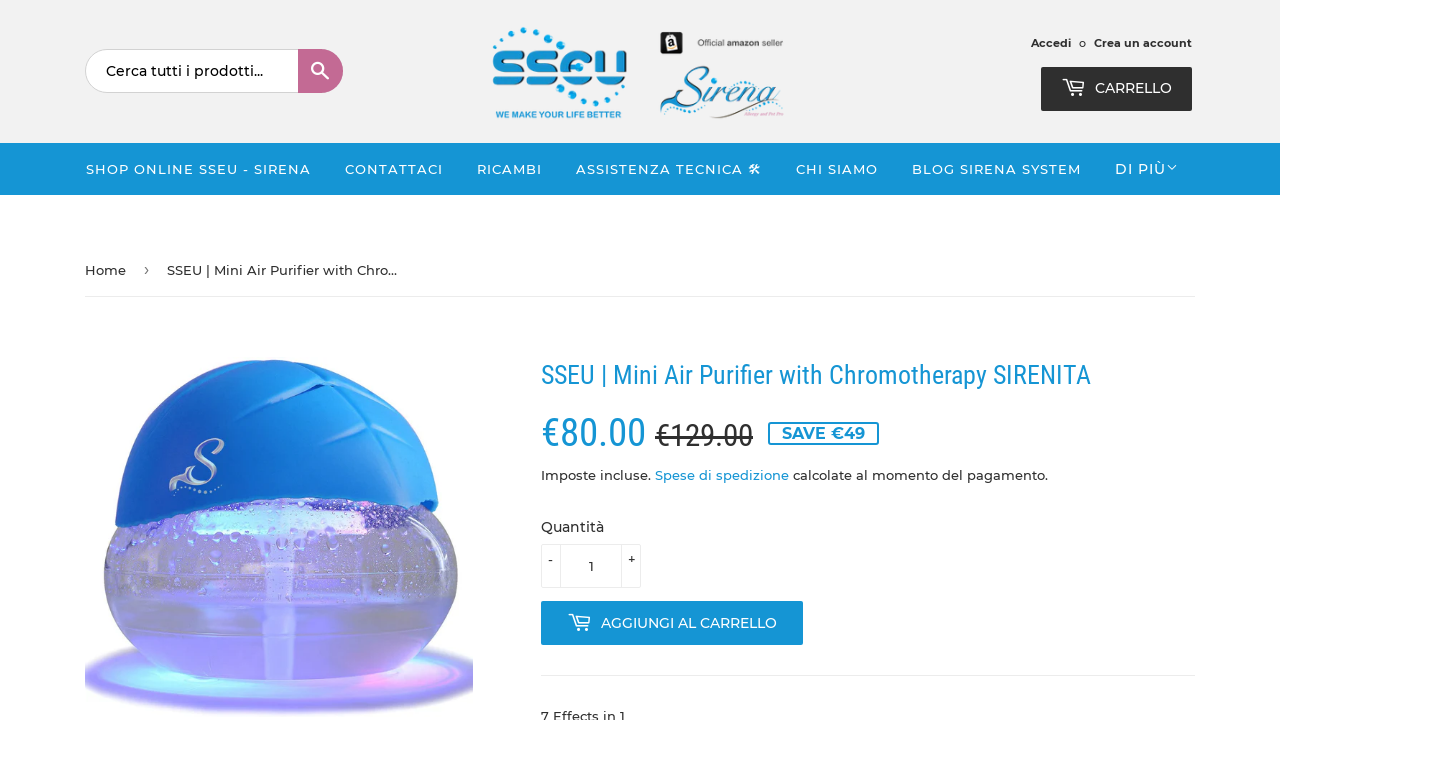

--- FILE ---
content_type: text/html; charset=utf-8
request_url: https://shop.sirenasystem.eu/it/products/mini-air-purifier-with-chromotherapy
body_size: 25105
content:
<!doctype html>
<html class="no-touch no-js">
<head>
  <script>(function(H){H.className=H.className.replace(/\bno-js\b/,'js')})(document.documentElement)</script>
  <!-- Basic page needs ================================================== -->
  <meta charset="utf-8">
  <meta http-equiv="X-UA-Compatible" content="IE=edge,chrome=1">

  
  <link rel="shortcut icon" href="//shop.sirenasystem.eu/cdn/shop/files/Logo_S_x_Store_32x32.png?v=1613507523" type="image/png" />
  

  <!-- Title and description ================================================== -->
  <title>
  Mini Purificador de Aire &quot;modelo hoja&quot; con luces LED &ndash; SHOP SSEU - SIRENA SYSTEM EUROPE
  </title>

  
    <meta name="description" content="6 Efectos en 1 Purifica, Ambienta, Desinfecta, Inhalaciones balsámicas, Efecto salino, Repelente para mosquitos, Cromoterapia.">
  

  <!-- Product meta ================================================== -->
  <!-- /snippets/social-meta-tags.liquid -->




<meta property="og:site_name" content="SHOP SSEU - SIRENA SYSTEM EUROPE">
<meta property="og:url" content="https://shop.sirenasystem.eu/it/products/mini-air-purifier-with-chromotherapy">
<meta property="og:title" content="SSEU | Mini Air Purifier with Chromotherapy SIRENITA">
<meta property="og:type" content="product">
<meta property="og:description" content="6 Efectos en 1 Purifica, Ambienta, Desinfecta, Inhalaciones balsámicas, Efecto salino, Repelente para mosquitos, Cromoterapia.">

  <meta property="og:price:amount" content="80.00">
  <meta property="og:price:currency" content="EUR">

<meta property="og:image" content="http://shop.sirenasystem.eu/cdn/shop/products/Sirenitazoom_bfe30c34-68e6-4cf9-8349-3926471fafc7_1200x1200.jpg?v=1606815366"><meta property="og:image" content="http://shop.sirenasystem.eu/cdn/shop/products/SIRENITALUOGHI_1200x1200.jpg?v=1606819279"><meta property="og:image" content="http://shop.sirenasystem.eu/cdn/shop/products/Sirenitatestaria_1200x1200.jpg?v=1606819279">
<meta property="og:image:secure_url" content="https://shop.sirenasystem.eu/cdn/shop/products/Sirenitazoom_bfe30c34-68e6-4cf9-8349-3926471fafc7_1200x1200.jpg?v=1606815366"><meta property="og:image:secure_url" content="https://shop.sirenasystem.eu/cdn/shop/products/SIRENITALUOGHI_1200x1200.jpg?v=1606819279"><meta property="og:image:secure_url" content="https://shop.sirenasystem.eu/cdn/shop/products/Sirenitatestaria_1200x1200.jpg?v=1606819279">


  <meta name="twitter:site" content="@sirenaeurope">

<meta name="twitter:card" content="summary_large_image">
<meta name="twitter:title" content="SSEU | Mini Air Purifier with Chromotherapy SIRENITA">
<meta name="twitter:description" content="6 Efectos en 1 Purifica, Ambienta, Desinfecta, Inhalaciones balsámicas, Efecto salino, Repelente para mosquitos, Cromoterapia.">


  <!-- Helpers ================================================== -->
  <link rel="canonical" href="https://shop.sirenasystem.eu/it/products/mini-air-purifier-with-chromotherapy">
  <meta name="viewport" content="width=device-width,initial-scale=1">
  <link href="https://fonts.googleapis.com/css2?family=Montserrat:wght@300;400;500;800&display=swap" rel="stylesheet">	
  <!-- CSS ================================================== -->
  <link href="//shop.sirenasystem.eu/cdn/shop/t/6/assets/theme.scss.css?v=34957869704279641601748855058" rel="stylesheet" type="text/css" media="all" />

  <!-- Header hook for plugins ================================================== -->
  <!-- Masonry -->
  
  <script>window.performance && window.performance.mark && window.performance.mark('shopify.content_for_header.start');</script><meta name="google-site-verification" content="JW1N24tKqEIo4HIlBhwACR1y-bZF_yzbicEVCi-aqTY">
<meta name="google-site-verification" content="AAFZxx6mab13zocw8cR9dsuyEMk8MPK377150CVa0Vk">
<meta id="shopify-digital-wallet" name="shopify-digital-wallet" content="/5331093/digital_wallets/dialog">
<link rel="alternate" hreflang="x-default" href="https://shop.sirenasystem.eu/products/mini-air-purifier-with-chromotherapy">
<link rel="alternate" hreflang="en" href="https://shop.sirenasystem.eu/products/mini-air-purifier-with-chromotherapy">
<link rel="alternate" hreflang="de" href="https://shop.sirenasystem.eu/de/products/mini-air-purifier-with-chromotherapy">
<link rel="alternate" hreflang="es" href="https://shop.sirenasystem.eu/es/products/mini-air-purifier-with-chromotherapy">
<link rel="alternate" hreflang="it" href="https://shop.sirenasystem.eu/it/products/mini-air-purifier-with-chromotherapy">
<link rel="alternate" hreflang="en-BE" href="https://shop.sirenasystem.eu/en-be/products/mini-air-purifier-with-chromotherapy">
<link rel="alternate" hreflang="nl-BE" href="https://shop.sirenasystem.eu/nl-be/products/mini-air-purifier-with-chromotherapy">
<link rel="alternate" type="application/json+oembed" href="https://shop.sirenasystem.eu/it/products/mini-air-purifier-with-chromotherapy.oembed">
<script async="async" src="/checkouts/internal/preloads.js?locale=it-ES"></script>
<script id="shopify-features" type="application/json">{"accessToken":"92c97f669caf81aa113029c230e3ef09","betas":["rich-media-storefront-analytics"],"domain":"shop.sirenasystem.eu","predictiveSearch":true,"shopId":5331093,"locale":"it"}</script>
<script>var Shopify = Shopify || {};
Shopify.shop = "sirena-system.myshopify.com";
Shopify.locale = "it";
Shopify.currency = {"active":"EUR","rate":"1.0"};
Shopify.country = "ES";
Shopify.theme = {"name":"Theme export  sirena-dev-myshopify-com-supply  ...","id":101319311525,"schema_name":"Supply","schema_version":"8.9.21","theme_store_id":null,"role":"main"};
Shopify.theme.handle = "null";
Shopify.theme.style = {"id":null,"handle":null};
Shopify.cdnHost = "shop.sirenasystem.eu/cdn";
Shopify.routes = Shopify.routes || {};
Shopify.routes.root = "/it/";</script>
<script type="module">!function(o){(o.Shopify=o.Shopify||{}).modules=!0}(window);</script>
<script>!function(o){function n(){var o=[];function n(){o.push(Array.prototype.slice.apply(arguments))}return n.q=o,n}var t=o.Shopify=o.Shopify||{};t.loadFeatures=n(),t.autoloadFeatures=n()}(window);</script>
<script id="shop-js-analytics" type="application/json">{"pageType":"product"}</script>
<script defer="defer" async type="module" src="//shop.sirenasystem.eu/cdn/shopifycloud/shop-js/modules/v2/client.init-shop-cart-sync_x8TrURgt.it.esm.js"></script>
<script defer="defer" async type="module" src="//shop.sirenasystem.eu/cdn/shopifycloud/shop-js/modules/v2/chunk.common_BMf091Dh.esm.js"></script>
<script defer="defer" async type="module" src="//shop.sirenasystem.eu/cdn/shopifycloud/shop-js/modules/v2/chunk.modal_Ccb5hpjc.esm.js"></script>
<script type="module">
  await import("//shop.sirenasystem.eu/cdn/shopifycloud/shop-js/modules/v2/client.init-shop-cart-sync_x8TrURgt.it.esm.js");
await import("//shop.sirenasystem.eu/cdn/shopifycloud/shop-js/modules/v2/chunk.common_BMf091Dh.esm.js");
await import("//shop.sirenasystem.eu/cdn/shopifycloud/shop-js/modules/v2/chunk.modal_Ccb5hpjc.esm.js");

  window.Shopify.SignInWithShop?.initShopCartSync?.({"fedCMEnabled":true,"windoidEnabled":true});

</script>
<script>(function() {
  var isLoaded = false;
  function asyncLoad() {
    if (isLoaded) return;
    isLoaded = true;
    var urls = ["https:\/\/intg.snapchat.com\/shopify\/shopify-scevent.js?id=583f6358-08dc-4343-a009-45d76392e377\u0026shop=sirena-system.myshopify.com","https:\/\/ecommplugins-scripts.trustpilot.com\/v2.1\/js\/header.min.js?settings=eyJrZXkiOiJoZVRJR2xYT1NuV0ZYMUp1In0=\u0026shop=sirena-system.myshopify.com","https:\/\/ecommplugins-trustboxsettings.trustpilot.com\/sirena-system.myshopify.com.js?settings=1602160956434\u0026shop=sirena-system.myshopify.com","https:\/\/widget.trustpilot.com\/bootstrap\/v5\/tp.widget.sync.bootstrap.min.js?shop=sirena-system.myshopify.com","https:\/\/packlink-spf-pro.appspot.com\/platform\/PRO\/checkout\/thankYouScript?v=7\u0026shop=sirena-system.myshopify.com","https:\/\/cdn.s3.pop-convert.com\/pcjs.production.min.js?unique_id=sirena-system.myshopify.com\u0026shop=sirena-system.myshopify.com","https:\/\/script.pop-convert.com\/new-micro\/production.pc.min.js?unique_id=sirena-system.myshopify.com\u0026shop=sirena-system.myshopify.com"];
    for (var i = 0; i < urls.length; i++) {
      var s = document.createElement('script');
      s.type = 'text/javascript';
      s.async = true;
      s.src = urls[i];
      var x = document.getElementsByTagName('script')[0];
      x.parentNode.insertBefore(s, x);
    }
  };
  if(window.attachEvent) {
    window.attachEvent('onload', asyncLoad);
  } else {
    window.addEventListener('load', asyncLoad, false);
  }
})();</script>
<script id="__st">var __st={"a":5331093,"offset":3600,"reqid":"a4705b5e-0194-4766-9875-3c28ea26d2b9-1770034421","pageurl":"shop.sirenasystem.eu\/it\/products\/mini-air-purifier-with-chromotherapy","u":"59d3d732b910","p":"product","rtyp":"product","rid":4504056037472};</script>
<script>window.ShopifyPaypalV4VisibilityTracking = true;</script>
<script id="captcha-bootstrap">!function(){'use strict';const t='contact',e='account',n='new_comment',o=[[t,t],['blogs',n],['comments',n],[t,'customer']],c=[[e,'customer_login'],[e,'guest_login'],[e,'recover_customer_password'],[e,'create_customer']],r=t=>t.map((([t,e])=>`form[action*='/${t}']:not([data-nocaptcha='true']) input[name='form_type'][value='${e}']`)).join(','),a=t=>()=>t?[...document.querySelectorAll(t)].map((t=>t.form)):[];function s(){const t=[...o],e=r(t);return a(e)}const i='password',u='form_key',d=['recaptcha-v3-token','g-recaptcha-response','h-captcha-response',i],f=()=>{try{return window.sessionStorage}catch{return}},m='__shopify_v',_=t=>t.elements[u];function p(t,e,n=!1){try{const o=window.sessionStorage,c=JSON.parse(o.getItem(e)),{data:r}=function(t){const{data:e,action:n}=t;return t[m]||n?{data:e,action:n}:{data:t,action:n}}(c);for(const[e,n]of Object.entries(r))t.elements[e]&&(t.elements[e].value=n);n&&o.removeItem(e)}catch(o){console.error('form repopulation failed',{error:o})}}const l='form_type',E='cptcha';function T(t){t.dataset[E]=!0}const w=window,h=w.document,L='Shopify',v='ce_forms',y='captcha';let A=!1;((t,e)=>{const n=(g='f06e6c50-85a8-45c8-87d0-21a2b65856fe',I='https://cdn.shopify.com/shopifycloud/storefront-forms-hcaptcha/ce_storefront_forms_captcha_hcaptcha.v1.5.2.iife.js',D={infoText:'Protetto da hCaptcha',privacyText:'Privacy',termsText:'Termini'},(t,e,n)=>{const o=w[L][v],c=o.bindForm;if(c)return c(t,g,e,D).then(n);var r;o.q.push([[t,g,e,D],n]),r=I,A||(h.body.append(Object.assign(h.createElement('script'),{id:'captcha-provider',async:!0,src:r})),A=!0)});var g,I,D;w[L]=w[L]||{},w[L][v]=w[L][v]||{},w[L][v].q=[],w[L][y]=w[L][y]||{},w[L][y].protect=function(t,e){n(t,void 0,e),T(t)},Object.freeze(w[L][y]),function(t,e,n,w,h,L){const[v,y,A,g]=function(t,e,n){const i=e?o:[],u=t?c:[],d=[...i,...u],f=r(d),m=r(i),_=r(d.filter((([t,e])=>n.includes(e))));return[a(f),a(m),a(_),s()]}(w,h,L),I=t=>{const e=t.target;return e instanceof HTMLFormElement?e:e&&e.form},D=t=>v().includes(t);t.addEventListener('submit',(t=>{const e=I(t);if(!e)return;const n=D(e)&&!e.dataset.hcaptchaBound&&!e.dataset.recaptchaBound,o=_(e),c=g().includes(e)&&(!o||!o.value);(n||c)&&t.preventDefault(),c&&!n&&(function(t){try{if(!f())return;!function(t){const e=f();if(!e)return;const n=_(t);if(!n)return;const o=n.value;o&&e.removeItem(o)}(t);const e=Array.from(Array(32),(()=>Math.random().toString(36)[2])).join('');!function(t,e){_(t)||t.append(Object.assign(document.createElement('input'),{type:'hidden',name:u})),t.elements[u].value=e}(t,e),function(t,e){const n=f();if(!n)return;const o=[...t.querySelectorAll(`input[type='${i}']`)].map((({name:t})=>t)),c=[...d,...o],r={};for(const[a,s]of new FormData(t).entries())c.includes(a)||(r[a]=s);n.setItem(e,JSON.stringify({[m]:1,action:t.action,data:r}))}(t,e)}catch(e){console.error('failed to persist form',e)}}(e),e.submit())}));const S=(t,e)=>{t&&!t.dataset[E]&&(n(t,e.some((e=>e===t))),T(t))};for(const o of['focusin','change'])t.addEventListener(o,(t=>{const e=I(t);D(e)&&S(e,y())}));const B=e.get('form_key'),M=e.get(l),P=B&&M;t.addEventListener('DOMContentLoaded',(()=>{const t=y();if(P)for(const e of t)e.elements[l].value===M&&p(e,B);[...new Set([...A(),...v().filter((t=>'true'===t.dataset.shopifyCaptcha))])].forEach((e=>S(e,t)))}))}(h,new URLSearchParams(w.location.search),n,t,e,['guest_login'])})(!0,!0)}();</script>
<script integrity="sha256-4kQ18oKyAcykRKYeNunJcIwy7WH5gtpwJnB7kiuLZ1E=" data-source-attribution="shopify.loadfeatures" defer="defer" src="//shop.sirenasystem.eu/cdn/shopifycloud/storefront/assets/storefront/load_feature-a0a9edcb.js" crossorigin="anonymous"></script>
<script data-source-attribution="shopify.dynamic_checkout.dynamic.init">var Shopify=Shopify||{};Shopify.PaymentButton=Shopify.PaymentButton||{isStorefrontPortableWallets:!0,init:function(){window.Shopify.PaymentButton.init=function(){};var t=document.createElement("script");t.src="https://shop.sirenasystem.eu/cdn/shopifycloud/portable-wallets/latest/portable-wallets.it.js",t.type="module",document.head.appendChild(t)}};
</script>
<script data-source-attribution="shopify.dynamic_checkout.buyer_consent">
  function portableWalletsHideBuyerConsent(e){var t=document.getElementById("shopify-buyer-consent"),n=document.getElementById("shopify-subscription-policy-button");t&&n&&(t.classList.add("hidden"),t.setAttribute("aria-hidden","true"),n.removeEventListener("click",e))}function portableWalletsShowBuyerConsent(e){var t=document.getElementById("shopify-buyer-consent"),n=document.getElementById("shopify-subscription-policy-button");t&&n&&(t.classList.remove("hidden"),t.removeAttribute("aria-hidden"),n.addEventListener("click",e))}window.Shopify?.PaymentButton&&(window.Shopify.PaymentButton.hideBuyerConsent=portableWalletsHideBuyerConsent,window.Shopify.PaymentButton.showBuyerConsent=portableWalletsShowBuyerConsent);
</script>
<script data-source-attribution="shopify.dynamic_checkout.cart.bootstrap">document.addEventListener("DOMContentLoaded",(function(){function t(){return document.querySelector("shopify-accelerated-checkout-cart, shopify-accelerated-checkout")}if(t())Shopify.PaymentButton.init();else{new MutationObserver((function(e,n){t()&&(Shopify.PaymentButton.init(),n.disconnect())})).observe(document.body,{childList:!0,subtree:!0})}}));
</script>
<script id='scb4127' type='text/javascript' async='' src='https://shop.sirenasystem.eu/cdn/shopifycloud/privacy-banner/storefront-banner.js'></script>
<script>window.performance && window.performance.mark && window.performance.mark('shopify.content_for_header.end');</script>

  
  

  <script src="//shop.sirenasystem.eu/cdn/shop/t/6/assets/jquery-2.2.3.min.js?v=58211863146907186831591716204" type="text/javascript"></script>

  <script src="//shop.sirenasystem.eu/cdn/shop/t/6/assets/lazysizes.min.js?v=8147953233334221341591716204" async="async"></script>
  <script src="//shop.sirenasystem.eu/cdn/shop/t/6/assets/vendor.js?v=106177282645720727331591716208" defer="defer"></script>
  <script src="//shop.sirenasystem.eu/cdn/shop/t/6/assets/theme.js?v=89655479457454745931607507523" defer="defer"></script>


<link rel="stylesheet" href="//shop.sirenasystem.eu/cdn/shop/t/6/assets/sca-pp.css?v=26248894406678077071595362684">
 <script>
  
  SCAPPShop = {};
    
  </script>
<script src="//shop.sirenasystem.eu/cdn/shop/t/6/assets/sca-pp-initial.js?v=44055980046105472121595362682" type="text/javascript"></script>
   
<link href="https://monorail-edge.shopifysvc.com" rel="dns-prefetch">
<script>(function(){if ("sendBeacon" in navigator && "performance" in window) {try {var session_token_from_headers = performance.getEntriesByType('navigation')[0].serverTiming.find(x => x.name == '_s').description;} catch {var session_token_from_headers = undefined;}var session_cookie_matches = document.cookie.match(/_shopify_s=([^;]*)/);var session_token_from_cookie = session_cookie_matches && session_cookie_matches.length === 2 ? session_cookie_matches[1] : "";var session_token = session_token_from_headers || session_token_from_cookie || "";function handle_abandonment_event(e) {var entries = performance.getEntries().filter(function(entry) {return /monorail-edge.shopifysvc.com/.test(entry.name);});if (!window.abandonment_tracked && entries.length === 0) {window.abandonment_tracked = true;var currentMs = Date.now();var navigation_start = performance.timing.navigationStart;var payload = {shop_id: 5331093,url: window.location.href,navigation_start,duration: currentMs - navigation_start,session_token,page_type: "product"};window.navigator.sendBeacon("https://monorail-edge.shopifysvc.com/v1/produce", JSON.stringify({schema_id: "online_store_buyer_site_abandonment/1.1",payload: payload,metadata: {event_created_at_ms: currentMs,event_sent_at_ms: currentMs}}));}}window.addEventListener('pagehide', handle_abandonment_event);}}());</script>
<script id="web-pixels-manager-setup">(function e(e,d,r,n,o){if(void 0===o&&(o={}),!Boolean(null===(a=null===(i=window.Shopify)||void 0===i?void 0:i.analytics)||void 0===a?void 0:a.replayQueue)){var i,a;window.Shopify=window.Shopify||{};var t=window.Shopify;t.analytics=t.analytics||{};var s=t.analytics;s.replayQueue=[],s.publish=function(e,d,r){return s.replayQueue.push([e,d,r]),!0};try{self.performance.mark("wpm:start")}catch(e){}var l=function(){var e={modern:/Edge?\/(1{2}[4-9]|1[2-9]\d|[2-9]\d{2}|\d{4,})\.\d+(\.\d+|)|Firefox\/(1{2}[4-9]|1[2-9]\d|[2-9]\d{2}|\d{4,})\.\d+(\.\d+|)|Chrom(ium|e)\/(9{2}|\d{3,})\.\d+(\.\d+|)|(Maci|X1{2}).+ Version\/(15\.\d+|(1[6-9]|[2-9]\d|\d{3,})\.\d+)([,.]\d+|)( \(\w+\)|)( Mobile\/\w+|) Safari\/|Chrome.+OPR\/(9{2}|\d{3,})\.\d+\.\d+|(CPU[ +]OS|iPhone[ +]OS|CPU[ +]iPhone|CPU IPhone OS|CPU iPad OS)[ +]+(15[._]\d+|(1[6-9]|[2-9]\d|\d{3,})[._]\d+)([._]\d+|)|Android:?[ /-](13[3-9]|1[4-9]\d|[2-9]\d{2}|\d{4,})(\.\d+|)(\.\d+|)|Android.+Firefox\/(13[5-9]|1[4-9]\d|[2-9]\d{2}|\d{4,})\.\d+(\.\d+|)|Android.+Chrom(ium|e)\/(13[3-9]|1[4-9]\d|[2-9]\d{2}|\d{4,})\.\d+(\.\d+|)|SamsungBrowser\/([2-9]\d|\d{3,})\.\d+/,legacy:/Edge?\/(1[6-9]|[2-9]\d|\d{3,})\.\d+(\.\d+|)|Firefox\/(5[4-9]|[6-9]\d|\d{3,})\.\d+(\.\d+|)|Chrom(ium|e)\/(5[1-9]|[6-9]\d|\d{3,})\.\d+(\.\d+|)([\d.]+$|.*Safari\/(?![\d.]+ Edge\/[\d.]+$))|(Maci|X1{2}).+ Version\/(10\.\d+|(1[1-9]|[2-9]\d|\d{3,})\.\d+)([,.]\d+|)( \(\w+\)|)( Mobile\/\w+|) Safari\/|Chrome.+OPR\/(3[89]|[4-9]\d|\d{3,})\.\d+\.\d+|(CPU[ +]OS|iPhone[ +]OS|CPU[ +]iPhone|CPU IPhone OS|CPU iPad OS)[ +]+(10[._]\d+|(1[1-9]|[2-9]\d|\d{3,})[._]\d+)([._]\d+|)|Android:?[ /-](13[3-9]|1[4-9]\d|[2-9]\d{2}|\d{4,})(\.\d+|)(\.\d+|)|Mobile Safari.+OPR\/([89]\d|\d{3,})\.\d+\.\d+|Android.+Firefox\/(13[5-9]|1[4-9]\d|[2-9]\d{2}|\d{4,})\.\d+(\.\d+|)|Android.+Chrom(ium|e)\/(13[3-9]|1[4-9]\d|[2-9]\d{2}|\d{4,})\.\d+(\.\d+|)|Android.+(UC? ?Browser|UCWEB|U3)[ /]?(15\.([5-9]|\d{2,})|(1[6-9]|[2-9]\d|\d{3,})\.\d+)\.\d+|SamsungBrowser\/(5\.\d+|([6-9]|\d{2,})\.\d+)|Android.+MQ{2}Browser\/(14(\.(9|\d{2,})|)|(1[5-9]|[2-9]\d|\d{3,})(\.\d+|))(\.\d+|)|K[Aa][Ii]OS\/(3\.\d+|([4-9]|\d{2,})\.\d+)(\.\d+|)/},d=e.modern,r=e.legacy,n=navigator.userAgent;return n.match(d)?"modern":n.match(r)?"legacy":"unknown"}(),u="modern"===l?"modern":"legacy",c=(null!=n?n:{modern:"",legacy:""})[u],f=function(e){return[e.baseUrl,"/wpm","/b",e.hashVersion,"modern"===e.buildTarget?"m":"l",".js"].join("")}({baseUrl:d,hashVersion:r,buildTarget:u}),m=function(e){var d=e.version,r=e.bundleTarget,n=e.surface,o=e.pageUrl,i=e.monorailEndpoint;return{emit:function(e){var a=e.status,t=e.errorMsg,s=(new Date).getTime(),l=JSON.stringify({metadata:{event_sent_at_ms:s},events:[{schema_id:"web_pixels_manager_load/3.1",payload:{version:d,bundle_target:r,page_url:o,status:a,surface:n,error_msg:t},metadata:{event_created_at_ms:s}}]});if(!i)return console&&console.warn&&console.warn("[Web Pixels Manager] No Monorail endpoint provided, skipping logging."),!1;try{return self.navigator.sendBeacon.bind(self.navigator)(i,l)}catch(e){}var u=new XMLHttpRequest;try{return u.open("POST",i,!0),u.setRequestHeader("Content-Type","text/plain"),u.send(l),!0}catch(e){return console&&console.warn&&console.warn("[Web Pixels Manager] Got an unhandled error while logging to Monorail."),!1}}}}({version:r,bundleTarget:l,surface:e.surface,pageUrl:self.location.href,monorailEndpoint:e.monorailEndpoint});try{o.browserTarget=l,function(e){var d=e.src,r=e.async,n=void 0===r||r,o=e.onload,i=e.onerror,a=e.sri,t=e.scriptDataAttributes,s=void 0===t?{}:t,l=document.createElement("script"),u=document.querySelector("head"),c=document.querySelector("body");if(l.async=n,l.src=d,a&&(l.integrity=a,l.crossOrigin="anonymous"),s)for(var f in s)if(Object.prototype.hasOwnProperty.call(s,f))try{l.dataset[f]=s[f]}catch(e){}if(o&&l.addEventListener("load",o),i&&l.addEventListener("error",i),u)u.appendChild(l);else{if(!c)throw new Error("Did not find a head or body element to append the script");c.appendChild(l)}}({src:f,async:!0,onload:function(){if(!function(){var e,d;return Boolean(null===(d=null===(e=window.Shopify)||void 0===e?void 0:e.analytics)||void 0===d?void 0:d.initialized)}()){var d=window.webPixelsManager.init(e)||void 0;if(d){var r=window.Shopify.analytics;r.replayQueue.forEach((function(e){var r=e[0],n=e[1],o=e[2];d.publishCustomEvent(r,n,o)})),r.replayQueue=[],r.publish=d.publishCustomEvent,r.visitor=d.visitor,r.initialized=!0}}},onerror:function(){return m.emit({status:"failed",errorMsg:"".concat(f," has failed to load")})},sri:function(e){var d=/^sha384-[A-Za-z0-9+/=]+$/;return"string"==typeof e&&d.test(e)}(c)?c:"",scriptDataAttributes:o}),m.emit({status:"loading"})}catch(e){m.emit({status:"failed",errorMsg:(null==e?void 0:e.message)||"Unknown error"})}}})({shopId: 5331093,storefrontBaseUrl: "https://shop.sirenasystem.eu",extensionsBaseUrl: "https://extensions.shopifycdn.com/cdn/shopifycloud/web-pixels-manager",monorailEndpoint: "https://monorail-edge.shopifysvc.com/unstable/produce_batch",surface: "storefront-renderer",enabledBetaFlags: ["2dca8a86"],webPixelsConfigList: [{"id":"1026785607","configuration":"{\"config\":\"{\\\"pixel_id\\\":\\\"G-XH5L8G24FD\\\",\\\"target_country\\\":\\\"ES\\\",\\\"gtag_events\\\":[{\\\"type\\\":\\\"search\\\",\\\"action_label\\\":[\\\"G-XH5L8G24FD\\\",\\\"AW-757492919\\\/NTWkCKi78ZYBELfZmekC\\\"]},{\\\"type\\\":\\\"begin_checkout\\\",\\\"action_label\\\":[\\\"G-XH5L8G24FD\\\",\\\"AW-757492919\\\/XVs6CKW78ZYBELfZmekC\\\"]},{\\\"type\\\":\\\"view_item\\\",\\\"action_label\\\":[\\\"G-XH5L8G24FD\\\",\\\"AW-757492919\\\/mNpyCJ-78ZYBELfZmekC\\\",\\\"MC-P4C8KHWWZJ\\\"]},{\\\"type\\\":\\\"purchase\\\",\\\"action_label\\\":[\\\"G-XH5L8G24FD\\\",\\\"AW-757492919\\\/xdxmCJy78ZYBELfZmekC\\\",\\\"MC-P4C8KHWWZJ\\\"]},{\\\"type\\\":\\\"page_view\\\",\\\"action_label\\\":[\\\"G-XH5L8G24FD\\\",\\\"AW-757492919\\\/E-_CCJm78ZYBELfZmekC\\\",\\\"MC-P4C8KHWWZJ\\\"]},{\\\"type\\\":\\\"add_payment_info\\\",\\\"action_label\\\":[\\\"G-XH5L8G24FD\\\",\\\"AW-757492919\\\/Z5jwCKu78ZYBELfZmekC\\\"]},{\\\"type\\\":\\\"add_to_cart\\\",\\\"action_label\\\":[\\\"G-XH5L8G24FD\\\",\\\"AW-757492919\\\/SIsqCKK78ZYBELfZmekC\\\"]}],\\\"enable_monitoring_mode\\\":false}\"}","eventPayloadVersion":"v1","runtimeContext":"OPEN","scriptVersion":"b2a88bafab3e21179ed38636efcd8a93","type":"APP","apiClientId":1780363,"privacyPurposes":[],"dataSharingAdjustments":{"protectedCustomerApprovalScopes":["read_customer_address","read_customer_email","read_customer_name","read_customer_personal_data","read_customer_phone"]}},{"id":"770507079","configuration":"{\"pixelCode\":\"C0QHDJVRNSII42UNR03G\"}","eventPayloadVersion":"v1","runtimeContext":"STRICT","scriptVersion":"22e92c2ad45662f435e4801458fb78cc","type":"APP","apiClientId":4383523,"privacyPurposes":["ANALYTICS","MARKETING","SALE_OF_DATA"],"dataSharingAdjustments":{"protectedCustomerApprovalScopes":["read_customer_address","read_customer_email","read_customer_name","read_customer_personal_data","read_customer_phone"]}},{"id":"389939527","configuration":"{\"pixel_id\":\"247319762814256\",\"pixel_type\":\"facebook_pixel\",\"metaapp_system_user_token\":\"-\"}","eventPayloadVersion":"v1","runtimeContext":"OPEN","scriptVersion":"ca16bc87fe92b6042fbaa3acc2fbdaa6","type":"APP","apiClientId":2329312,"privacyPurposes":["ANALYTICS","MARKETING","SALE_OF_DATA"],"dataSharingAdjustments":{"protectedCustomerApprovalScopes":["read_customer_address","read_customer_email","read_customer_name","read_customer_personal_data","read_customer_phone"]}},{"id":"148472135","configuration":"{\"tagID\":\"2613307226415\"}","eventPayloadVersion":"v1","runtimeContext":"STRICT","scriptVersion":"18031546ee651571ed29edbe71a3550b","type":"APP","apiClientId":3009811,"privacyPurposes":["ANALYTICS","MARKETING","SALE_OF_DATA"],"dataSharingAdjustments":{"protectedCustomerApprovalScopes":["read_customer_address","read_customer_email","read_customer_name","read_customer_personal_data","read_customer_phone"]}},{"id":"152207687","eventPayloadVersion":"v1","runtimeContext":"LAX","scriptVersion":"1","type":"CUSTOM","privacyPurposes":["MARKETING"],"name":"Meta pixel (migrated)"},{"id":"shopify-app-pixel","configuration":"{}","eventPayloadVersion":"v1","runtimeContext":"STRICT","scriptVersion":"0450","apiClientId":"shopify-pixel","type":"APP","privacyPurposes":["ANALYTICS","MARKETING"]},{"id":"shopify-custom-pixel","eventPayloadVersion":"v1","runtimeContext":"LAX","scriptVersion":"0450","apiClientId":"shopify-pixel","type":"CUSTOM","privacyPurposes":["ANALYTICS","MARKETING"]}],isMerchantRequest: false,initData: {"shop":{"name":"SHOP SSEU - SIRENA SYSTEM EUROPE","paymentSettings":{"currencyCode":"EUR"},"myshopifyDomain":"sirena-system.myshopify.com","countryCode":"ES","storefrontUrl":"https:\/\/shop.sirenasystem.eu\/it"},"customer":null,"cart":null,"checkout":null,"productVariants":[{"price":{"amount":80.0,"currencyCode":"EUR"},"product":{"title":"SSEU | Mini Air Purifier with Chromotherapy SIRENITA","vendor":"Sirena Europe","id":"4504056037472","untranslatedTitle":"SSEU | Mini Air Purifier with Chromotherapy SIRENITA","url":"\/it\/products\/mini-air-purifier-with-chromotherapy","type":"Sirena - Accessories"},"id":"31820940443744","image":{"src":"\/\/shop.sirenasystem.eu\/cdn\/shop\/products\/Sirenitazoom_bfe30c34-68e6-4cf9-8349-3926471fafc7.jpg?v=1606815366"},"sku":"KS-01LEU","title":"Default Title","untranslatedTitle":"Default Title"}],"purchasingCompany":null},},"https://shop.sirenasystem.eu/cdn","1d2a099fw23dfb22ep557258f5m7a2edbae",{"modern":"","legacy":""},{"shopId":"5331093","storefrontBaseUrl":"https:\/\/shop.sirenasystem.eu","extensionBaseUrl":"https:\/\/extensions.shopifycdn.com\/cdn\/shopifycloud\/web-pixels-manager","surface":"storefront-renderer","enabledBetaFlags":"[\"2dca8a86\"]","isMerchantRequest":"false","hashVersion":"1d2a099fw23dfb22ep557258f5m7a2edbae","publish":"custom","events":"[[\"page_viewed\",{}],[\"product_viewed\",{\"productVariant\":{\"price\":{\"amount\":80.0,\"currencyCode\":\"EUR\"},\"product\":{\"title\":\"SSEU | Mini Air Purifier with Chromotherapy SIRENITA\",\"vendor\":\"Sirena Europe\",\"id\":\"4504056037472\",\"untranslatedTitle\":\"SSEU | Mini Air Purifier with Chromotherapy SIRENITA\",\"url\":\"\/it\/products\/mini-air-purifier-with-chromotherapy\",\"type\":\"Sirena - Accessories\"},\"id\":\"31820940443744\",\"image\":{\"src\":\"\/\/shop.sirenasystem.eu\/cdn\/shop\/products\/Sirenitazoom_bfe30c34-68e6-4cf9-8349-3926471fafc7.jpg?v=1606815366\"},\"sku\":\"KS-01LEU\",\"title\":\"Default Title\",\"untranslatedTitle\":\"Default Title\"}}]]"});</script><script>
  window.ShopifyAnalytics = window.ShopifyAnalytics || {};
  window.ShopifyAnalytics.meta = window.ShopifyAnalytics.meta || {};
  window.ShopifyAnalytics.meta.currency = 'EUR';
  var meta = {"product":{"id":4504056037472,"gid":"gid:\/\/shopify\/Product\/4504056037472","vendor":"Sirena Europe","type":"Sirena - Accessories","handle":"mini-air-purifier-with-chromotherapy","variants":[{"id":31820940443744,"price":8000,"name":"SSEU | Mini Air Purifier with Chromotherapy SIRENITA","public_title":null,"sku":"KS-01LEU"}],"remote":false},"page":{"pageType":"product","resourceType":"product","resourceId":4504056037472,"requestId":"a4705b5e-0194-4766-9875-3c28ea26d2b9-1770034421"}};
  for (var attr in meta) {
    window.ShopifyAnalytics.meta[attr] = meta[attr];
  }
</script>
<script class="analytics">
  (function () {
    var customDocumentWrite = function(content) {
      var jquery = null;

      if (window.jQuery) {
        jquery = window.jQuery;
      } else if (window.Checkout && window.Checkout.$) {
        jquery = window.Checkout.$;
      }

      if (jquery) {
        jquery('body').append(content);
      }
    };

    var hasLoggedConversion = function(token) {
      if (token) {
        return document.cookie.indexOf('loggedConversion=' + token) !== -1;
      }
      return false;
    }

    var setCookieIfConversion = function(token) {
      if (token) {
        var twoMonthsFromNow = new Date(Date.now());
        twoMonthsFromNow.setMonth(twoMonthsFromNow.getMonth() + 2);

        document.cookie = 'loggedConversion=' + token + '; expires=' + twoMonthsFromNow;
      }
    }

    var trekkie = window.ShopifyAnalytics.lib = window.trekkie = window.trekkie || [];
    if (trekkie.integrations) {
      return;
    }
    trekkie.methods = [
      'identify',
      'page',
      'ready',
      'track',
      'trackForm',
      'trackLink'
    ];
    trekkie.factory = function(method) {
      return function() {
        var args = Array.prototype.slice.call(arguments);
        args.unshift(method);
        trekkie.push(args);
        return trekkie;
      };
    };
    for (var i = 0; i < trekkie.methods.length; i++) {
      var key = trekkie.methods[i];
      trekkie[key] = trekkie.factory(key);
    }
    trekkie.load = function(config) {
      trekkie.config = config || {};
      trekkie.config.initialDocumentCookie = document.cookie;
      var first = document.getElementsByTagName('script')[0];
      var script = document.createElement('script');
      script.type = 'text/javascript';
      script.onerror = function(e) {
        var scriptFallback = document.createElement('script');
        scriptFallback.type = 'text/javascript';
        scriptFallback.onerror = function(error) {
                var Monorail = {
      produce: function produce(monorailDomain, schemaId, payload) {
        var currentMs = new Date().getTime();
        var event = {
          schema_id: schemaId,
          payload: payload,
          metadata: {
            event_created_at_ms: currentMs,
            event_sent_at_ms: currentMs
          }
        };
        return Monorail.sendRequest("https://" + monorailDomain + "/v1/produce", JSON.stringify(event));
      },
      sendRequest: function sendRequest(endpointUrl, payload) {
        // Try the sendBeacon API
        if (window && window.navigator && typeof window.navigator.sendBeacon === 'function' && typeof window.Blob === 'function' && !Monorail.isIos12()) {
          var blobData = new window.Blob([payload], {
            type: 'text/plain'
          });

          if (window.navigator.sendBeacon(endpointUrl, blobData)) {
            return true;
          } // sendBeacon was not successful

        } // XHR beacon

        var xhr = new XMLHttpRequest();

        try {
          xhr.open('POST', endpointUrl);
          xhr.setRequestHeader('Content-Type', 'text/plain');
          xhr.send(payload);
        } catch (e) {
          console.log(e);
        }

        return false;
      },
      isIos12: function isIos12() {
        return window.navigator.userAgent.lastIndexOf('iPhone; CPU iPhone OS 12_') !== -1 || window.navigator.userAgent.lastIndexOf('iPad; CPU OS 12_') !== -1;
      }
    };
    Monorail.produce('monorail-edge.shopifysvc.com',
      'trekkie_storefront_load_errors/1.1',
      {shop_id: 5331093,
      theme_id: 101319311525,
      app_name: "storefront",
      context_url: window.location.href,
      source_url: "//shop.sirenasystem.eu/cdn/s/trekkie.storefront.c59ea00e0474b293ae6629561379568a2d7c4bba.min.js"});

        };
        scriptFallback.async = true;
        scriptFallback.src = '//shop.sirenasystem.eu/cdn/s/trekkie.storefront.c59ea00e0474b293ae6629561379568a2d7c4bba.min.js';
        first.parentNode.insertBefore(scriptFallback, first);
      };
      script.async = true;
      script.src = '//shop.sirenasystem.eu/cdn/s/trekkie.storefront.c59ea00e0474b293ae6629561379568a2d7c4bba.min.js';
      first.parentNode.insertBefore(script, first);
    };
    trekkie.load(
      {"Trekkie":{"appName":"storefront","development":false,"defaultAttributes":{"shopId":5331093,"isMerchantRequest":null,"themeId":101319311525,"themeCityHash":"6832393899966054677","contentLanguage":"it","currency":"EUR","eventMetadataId":"316d9cde-ef44-4c3d-9d12-a463d6bab1ea"},"isServerSideCookieWritingEnabled":true,"monorailRegion":"shop_domain","enabledBetaFlags":["65f19447","b5387b81"]},"Session Attribution":{},"S2S":{"facebookCapiEnabled":true,"source":"trekkie-storefront-renderer","apiClientId":580111}}
    );

    var loaded = false;
    trekkie.ready(function() {
      if (loaded) return;
      loaded = true;

      window.ShopifyAnalytics.lib = window.trekkie;

      var originalDocumentWrite = document.write;
      document.write = customDocumentWrite;
      try { window.ShopifyAnalytics.merchantGoogleAnalytics.call(this); } catch(error) {};
      document.write = originalDocumentWrite;

      window.ShopifyAnalytics.lib.page(null,{"pageType":"product","resourceType":"product","resourceId":4504056037472,"requestId":"a4705b5e-0194-4766-9875-3c28ea26d2b9-1770034421","shopifyEmitted":true});

      var match = window.location.pathname.match(/checkouts\/(.+)\/(thank_you|post_purchase)/)
      var token = match? match[1]: undefined;
      if (!hasLoggedConversion(token)) {
        setCookieIfConversion(token);
        window.ShopifyAnalytics.lib.track("Viewed Product",{"currency":"EUR","variantId":31820940443744,"productId":4504056037472,"productGid":"gid:\/\/shopify\/Product\/4504056037472","name":"SSEU | Mini Air Purifier with Chromotherapy SIRENITA","price":"80.00","sku":"KS-01LEU","brand":"Sirena Europe","variant":null,"category":"Sirena - Accessories","nonInteraction":true,"remote":false},undefined,undefined,{"shopifyEmitted":true});
      window.ShopifyAnalytics.lib.track("monorail:\/\/trekkie_storefront_viewed_product\/1.1",{"currency":"EUR","variantId":31820940443744,"productId":4504056037472,"productGid":"gid:\/\/shopify\/Product\/4504056037472","name":"SSEU | Mini Air Purifier with Chromotherapy SIRENITA","price":"80.00","sku":"KS-01LEU","brand":"Sirena Europe","variant":null,"category":"Sirena - Accessories","nonInteraction":true,"remote":false,"referer":"https:\/\/shop.sirenasystem.eu\/it\/products\/mini-air-purifier-with-chromotherapy"});
      }
    });


        var eventsListenerScript = document.createElement('script');
        eventsListenerScript.async = true;
        eventsListenerScript.src = "//shop.sirenasystem.eu/cdn/shopifycloud/storefront/assets/shop_events_listener-3da45d37.js";
        document.getElementsByTagName('head')[0].appendChild(eventsListenerScript);

})();</script>
  <script>
  if (!window.ga || (window.ga && typeof window.ga !== 'function')) {
    window.ga = function ga() {
      (window.ga.q = window.ga.q || []).push(arguments);
      if (window.Shopify && window.Shopify.analytics && typeof window.Shopify.analytics.publish === 'function') {
        window.Shopify.analytics.publish("ga_stub_called", {}, {sendTo: "google_osp_migration"});
      }
      console.error("Shopify's Google Analytics stub called with:", Array.from(arguments), "\nSee https://help.shopify.com/manual/promoting-marketing/pixels/pixel-migration#google for more information.");
    };
    if (window.Shopify && window.Shopify.analytics && typeof window.Shopify.analytics.publish === 'function') {
      window.Shopify.analytics.publish("ga_stub_initialized", {}, {sendTo: "google_osp_migration"});
    }
  }
</script>
<script
  defer
  src="https://shop.sirenasystem.eu/cdn/shopifycloud/perf-kit/shopify-perf-kit-3.1.0.min.js"
  data-application="storefront-renderer"
  data-shop-id="5331093"
  data-render-region="gcp-us-east1"
  data-page-type="product"
  data-theme-instance-id="101319311525"
  data-theme-name="Supply"
  data-theme-version="8.9.21"
  data-monorail-region="shop_domain"
  data-resource-timing-sampling-rate="10"
  data-shs="true"
  data-shs-beacon="true"
  data-shs-export-with-fetch="true"
  data-shs-logs-sample-rate="1"
  data-shs-beacon-endpoint="https://shop.sirenasystem.eu/api/collect"
></script>
</head>

<body id="mini-purificador-de-aire-quot-modelo-hoja-quot-con-luces-led" class="template-product">

  <div id="shopify-section-header" class="shopify-section header-section"><header class="site-header" role="banner" data-section-id="header" data-section-type="header-section">
  <div class="wrapper">

    <div class="grid--full">
      <div class="grid-item large--one-third">
      	<form action="/it/search" method="get" class="search-bar" role="search">
  <input type="hidden" name="type" value="product">

  <input type="search" name="q" value="" placeholder="Cerca tutti i prodotti..." aria-label="Cerca tutti i prodotti...">
  <button type="submit" class="search-bar--submit icon-fallback-text">
    <span class="icon icon-search" aria-hidden="true"></span>
    <span class="fallback-text">Cerca</span>
  </button>
</form>

      </div>
      <div class="grid-item large--one-third text-center">
        
          <div class="h1 header-logo" itemscope itemtype="http://schema.org/Organization">
        
          
          

          <a href="/it" itemprop="url">
            <div class="lazyload__image-wrapper no-js header-logo__image" style="max-width:320px;">
              <div style="padding-top:35.25714285714285%;">
                <img class="lazyload js"
                  data-src="//shop.sirenasystem.eu/cdn/shop/files/Logo_SSEU_Sirena_Allergy_{width}x.png?v=1636543357"
                  data-widths="[180, 360, 540, 720, 900, 1080, 1296, 1512, 1728, 2048]"
                  data-aspectratio="2.8363047001620747"
                  data-sizes="auto"
                  alt="SHOP SSEU - SIRENA SYSTEM EUROPE"
                  style="width:320px;">
              </div>
            </div>
            <noscript>
              
              <img src="//shop.sirenasystem.eu/cdn/shop/files/Logo_SSEU_Sirena_Allergy_320x.png?v=1636543357"
                srcset="//shop.sirenasystem.eu/cdn/shop/files/Logo_SSEU_Sirena_Allergy_320x.png?v=1636543357 1x, //shop.sirenasystem.eu/cdn/shop/files/Logo_SSEU_Sirena_Allergy_320x@2x.png?v=1636543357 2x"
                alt="SHOP SSEU - SIRENA SYSTEM EUROPE"
                itemprop="logo"
                style="max-width:320px;">
            </noscript>
          </a>
          
        
          </div>
        
      </div>

      <div class="grid-item large--one-third text-center large--text-right">
        
          <div class="site-header--text-links">
            

            
              <span class="site-header--meta-links medium-down--hide">
                
                  <a href="https://shopify.com/5331093/account?locale=it&amp;region_country=ES" id="customer_login_link">Accedi</a>
                  <span class="site-header--spacer">o</span>
                  <a href="https://shopify.com/5331093/account?locale=it" id="customer_register_link">Crea un account</a>
                
              </span>
            
          </div>

          <br class="medium-down--hide">
        


        <a href="/it/cart" class="header-cart-btn cart-toggle">
          <span class="icon icon-cart"></span>
          Carrello <span class="cart-count cart-badge--desktop hidden-count">0</span>
        </a>
      </div>
    </div>

  </div>
</header>

<div id="mobileNavBar">
  <div class="display-table-cell">
    <button class="menu-toggle mobileNavBar-link" aria-controls="navBar" aria-expanded="false"><span class="icon icon-hamburger" aria-hidden="true"></span>Menu</button>
  </div>
  <div class="display-table-cell">
    <a href="/it/cart" class="cart-toggle mobileNavBar-link">
      <span class="icon icon-cart"></span>
      Carrello <span class="cart-count hidden-count">0</span>
    </a>
  </div>
</div>

<nav class="nav-bar" id="navBar" role="navigation">
  <div class="wrapper">
    <form action="/it/search" method="get" class="search-bar" role="search">
  <input type="hidden" name="type" value="product">

  <input type="search" name="q" value="" placeholder="Cerca tutti i prodotti..." aria-label="Cerca tutti i prodotti...">
  <button type="submit" class="search-bar--submit icon-fallback-text">
    <span class="icon icon-search" aria-hidden="true"></span>
    <span class="fallback-text">Cerca</span>
  </button>
</form>

    <ul class="mobile-nav" id="MobileNav">
  
  
    
      <li>
        <a
          href="/it"
          class="mobile-nav--link"
          data-meganav-type="child"
          >
            Shop Online SSEU - Sirena
        </a>
      </li>
    
  
    
      <li>
        <a
          href="http://shop.sirenasystem.eu/pages/contacts-contatti-contactos"
          class="mobile-nav--link"
          data-meganav-type="child"
          >
            Contattaci
        </a>
      </li>
    
  
    
      <li>
        <a
          href="/it/pages/spare-parts"
          class="mobile-nav--link"
          data-meganav-type="child"
          >
            Ricambi
        </a>
      </li>
    
  
    
      <li>
        <a
          href="/it/pages/sirena-servicio-tecnico-servizio-tecnico-technical-service"
          class="mobile-nav--link"
          data-meganav-type="child"
          >
            Assistenza tecnica 🛠
        </a>
      </li>
    
  
    
      <li>
        <a
          href="/it/pages/about-us"
          class="mobile-nav--link"
          data-meganav-type="child"
          >
            Chi Siamo
        </a>
      </li>
    
  
    
      <li>
        <a
          href="/it/blogs/blog-sirena-system"
          class="mobile-nav--link"
          data-meganav-type="child"
          >
            Blog Sirena System
        </a>
      </li>
    
  
    
      <li>
        <a
          href="https://shop.sirenasystem.eu/collections/accesorios-sseu-para-sirena"
          class="mobile-nav--link"
          data-meganav-type="child"
          >
            Sirena Accessories
        </a>
      </li>
    
  
    
      <li>
        <a
          href="https://shop.sirenasystem.eu/pages/sirena-warranty-garantia-garanzia"
          class="mobile-nav--link"
          data-meganav-type="child"
          >
            Sirena Warranty / Garantía / Garanzia
        </a>
      </li>
    
  

  
    
      <li class="customer-navlink large--hide"><a href="https://shopify.com/5331093/account?locale=it&amp;region_country=ES" id="customer_login_link">Accedi</a></li>
      <li class="customer-navlink large--hide"><a href="https://shopify.com/5331093/account?locale=it" id="customer_register_link">Crea un account</a></li>
    
  
</ul>

    <ul class="site-nav" id="AccessibleNav">
  
  
    
      <li>
        <a
          href="/it"
          class="site-nav--link"
          data-meganav-type="child"
          >
            Shop Online SSEU - Sirena
        </a>
      </li>
    
  
    
      <li>
        <a
          href="http://shop.sirenasystem.eu/pages/contacts-contatti-contactos"
          class="site-nav--link"
          data-meganav-type="child"
          >
            Contattaci
        </a>
      </li>
    
  
    
      <li>
        <a
          href="/it/pages/spare-parts"
          class="site-nav--link"
          data-meganav-type="child"
          >
            Ricambi
        </a>
      </li>
    
  
    
      <li>
        <a
          href="/it/pages/sirena-servicio-tecnico-servizio-tecnico-technical-service"
          class="site-nav--link"
          data-meganav-type="child"
          >
            Assistenza tecnica 🛠
        </a>
      </li>
    
  
    
      <li>
        <a
          href="/it/pages/about-us"
          class="site-nav--link"
          data-meganav-type="child"
          >
            Chi Siamo
        </a>
      </li>
    
  
    
      <li>
        <a
          href="/it/blogs/blog-sirena-system"
          class="site-nav--link"
          data-meganav-type="child"
          >
            Blog Sirena System
        </a>
      </li>
    
  
    
      <li>
        <a
          href="https://shop.sirenasystem.eu/collections/accesorios-sseu-para-sirena"
          class="site-nav--link"
          data-meganav-type="child"
          >
            Sirena Accessories
        </a>
      </li>
    
  
    
      <li>
        <a
          href="https://shop.sirenasystem.eu/pages/sirena-warranty-garantia-garanzia"
          class="site-nav--link"
          data-meganav-type="child"
          >
            Sirena Warranty / Garantía / Garanzia
        </a>
      </li>
    
  

  
    
      <li class="customer-navlink large--hide"><a href="https://shopify.com/5331093/account?locale=it&amp;region_country=ES" id="customer_login_link">Accedi</a></li>
      <li class="customer-navlink large--hide"><a href="https://shopify.com/5331093/account?locale=it" id="customer_register_link">Crea un account</a></li>
    
  
</ul>

  </div>
</nav>




</div>

  <main class="wrapper main-content" role="main">

    

<div id="shopify-section-product-template" class="shopify-section product-template-section"><div id="ProductSection" data-section-id="product-template" data-section-type="product-template" data-zoom-toggle="zoom-in" data-zoom-enabled="true" data-related-enabled="" data-social-sharing="" data-show-compare-at-price="true" data-stock="false" data-incoming-transfer="false" data-ajax-cart-method="modal">





<nav class="breadcrumb" role="navigation" aria-label="breadcrumbs">
  <a href="/it" title="Torna alla pagina iniziale">Home</a>

  

    
    <span class="divider" aria-hidden="true">&rsaquo;</span>
    <span class="breadcrumb--truncate">SSEU | Mini Air Purifier with Chromotherapy SIRENITA</span>

  
</nav>


  






<div class="grid" itemscope itemtype="http://schema.org/Product">
  <meta itemprop="url" content="https://shop.sirenasystem.eu/it/products/mini-air-purifier-with-chromotherapy">
  <meta itemprop="image" content="//shop.sirenasystem.eu/cdn/shop/products/Sirenitazoom_bfe30c34-68e6-4cf9-8349-3926471fafc7_grande.jpg?v=1606815366">

  <div class="grid-item large--two-fifths">
    <div class="grid">
      <div class="grid-item large--eleven-twelfths text-center">
        <div class="product-photo-container" id="productPhotoContainer-product-template">
          
          
<div id="productPhotoWrapper-product-template-22902288318634" class="lazyload__image-wrapper" data-image-id="22902288318634" style="max-width: 700px">
              <div class="no-js product__image-wrapper" style="padding-top:92.86666666666666%;">
                <img id=""
                  
                  src="//shop.sirenasystem.eu/cdn/shop/products/Sirenitazoom_bfe30c34-68e6-4cf9-8349-3926471fafc7_300x300.jpg?v=1606815366"
                  
                  class="lazyload no-js lazypreload"
                  data-src="//shop.sirenasystem.eu/cdn/shop/products/Sirenitazoom_bfe30c34-68e6-4cf9-8349-3926471fafc7_{width}x.jpg?v=1606815366"
                  data-widths="[180, 360, 540, 720, 900, 1080, 1296, 1512, 1728, 2048]"
                  data-aspectratio="1.0768126346015794"
                  data-sizes="auto"
                  alt="SSEU | Mini Air Purifier with Chromotherapy SIRENITA"
                   data-zoom="//shop.sirenasystem.eu/cdn/shop/products/Sirenitazoom_bfe30c34-68e6-4cf9-8349-3926471fafc7_1024x1024@2x.jpg?v=1606815366">
              </div>
            </div>
            
              <noscript>
                <img src="//shop.sirenasystem.eu/cdn/shop/products/Sirenitazoom_bfe30c34-68e6-4cf9-8349-3926471fafc7_580x.jpg?v=1606815366"
                  srcset="//shop.sirenasystem.eu/cdn/shop/products/Sirenitazoom_bfe30c34-68e6-4cf9-8349-3926471fafc7_580x.jpg?v=1606815366 1x, //shop.sirenasystem.eu/cdn/shop/products/Sirenitazoom_bfe30c34-68e6-4cf9-8349-3926471fafc7_580x@2x.jpg?v=1606815366 2x"
                  alt="SSEU | Mini Air Purifier with Chromotherapy SIRENITA" style="opacity:1;">
              </noscript>
            
          
<div id="productPhotoWrapper-product-template-22876711911594" class="lazyload__image-wrapper hide" data-image-id="22876711911594" style="max-width: 700px">
              <div class="no-js product__image-wrapper" style="padding-top:100.0%;">
                <img id=""
                  
                  class="lazyload no-js lazypreload"
                  data-src="//shop.sirenasystem.eu/cdn/shop/products/SIRENITALUOGHI_{width}x.jpg?v=1606819279"
                  data-widths="[180, 360, 540, 720, 900, 1080, 1296, 1512, 1728, 2048]"
                  data-aspectratio="1.0"
                  data-sizes="auto"
                  alt="SSEU | Mini Air Purifier with Chromotherapy SIRENITA"
                   data-zoom="//shop.sirenasystem.eu/cdn/shop/products/SIRENITALUOGHI_1024x1024@2x.jpg?v=1606819279">
              </div>
            </div>
            
          
<div id="productPhotoWrapper-product-template-22876704866474" class="lazyload__image-wrapper hide" data-image-id="22876704866474" style="max-width: 700px">
              <div class="no-js product__image-wrapper" style="padding-top:95.9603118355776%;">
                <img id=""
                  
                  class="lazyload no-js lazypreload"
                  data-src="//shop.sirenasystem.eu/cdn/shop/products/Sirenitatestaria_{width}x.jpg?v=1606819279"
                  data-widths="[180, 360, 540, 720, 900, 1080, 1296, 1512, 1728, 2048]"
                  data-aspectratio="1.0420974889217134"
                  data-sizes="auto"
                  alt="SSEU | Mini Air Purifier with Chromotherapy SIRENITA"
                   data-zoom="//shop.sirenasystem.eu/cdn/shop/products/Sirenitatestaria_1024x1024@2x.jpg?v=1606819279">
              </div>
            </div>
            
          
<div id="productPhotoWrapper-product-template-22876713058474" class="lazyload__image-wrapper hide" data-image-id="22876713058474" style="max-width: 918.4789550072569px">
              <div class="no-js product__image-wrapper" style="padding-top:111.48867313915858%;">
                <img id=""
                  
                  class="lazyload no-js lazypreload"
                  data-src="//shop.sirenasystem.eu/cdn/shop/products/Sirenitaperformance_{width}x.jpg?v=1606819279"
                  data-widths="[180, 360, 540, 720, 900, 1080, 1296, 1512, 1728, 2048]"
                  data-aspectratio="0.8969521044992743"
                  data-sizes="auto"
                  alt="SSEU | Mini Air Purifier with Chromotherapy SIRENITA"
                   data-zoom="//shop.sirenasystem.eu/cdn/shop/products/Sirenitaperformance_1024x1024@2x.jpg?v=1606819279">
              </div>
            </div>
            
          
<div id="productPhotoWrapper-product-template-22902658334890" class="lazyload__image-wrapper hide" data-image-id="22902658334890" style="max-width: 700px">
              <div class="no-js product__image-wrapper" style="padding-top:100.0%;">
                <img id=""
                  
                  class="lazyload no-js lazypreload"
                  data-src="//shop.sirenasystem.eu/cdn/shop/products/Sirenitaconregalo_418d6d68-2e51-49e5-b750-a038fecb8abe_{width}x.jpg?v=1606819279"
                  data-widths="[180, 360, 540, 720, 900, 1080, 1296, 1512, 1728, 2048]"
                  data-aspectratio="1.0"
                  data-sizes="auto"
                  alt="SSEU | Mini Air Purifier with Chromotherapy SIRENITA"
                   data-zoom="//shop.sirenasystem.eu/cdn/shop/products/Sirenitaconregalo_418d6d68-2e51-49e5-b750-a038fecb8abe_1024x1024@2x.jpg?v=1606819279">
              </div>
            </div>
            
          
<div id="productPhotoWrapper-product-template-14993190125664" class="lazyload__image-wrapper hide" data-image-id="14993190125664" style="max-width: 700px">
              <div class="no-js product__image-wrapper" style="padding-top:75.0%;">
                <img id=""
                  
                  class="lazyload no-js lazypreload"
                  data-src="//shop.sirenasystem.eu/cdn/shop/products/image_39a7badc-9b83-43bd-95ff-4098eed9ad45_{width}x.jpg?v=1606819279"
                  data-widths="[180, 360, 540, 720, 900, 1080, 1296, 1512, 1728, 2048]"
                  data-aspectratio="1.3333333333333333"
                  data-sizes="auto"
                  alt="SSEU | Mini Air Purifier with Chromotherapy SIRENITA"
                   data-zoom="//shop.sirenasystem.eu/cdn/shop/products/image_39a7badc-9b83-43bd-95ff-4098eed9ad45_1024x1024@2x.jpg?v=1606819279">
              </div>
            </div>
            
          
<div id="productPhotoWrapper-product-template-22902645031082" class="lazyload__image-wrapper hide" data-image-id="22902645031082" style="max-width: 737px">
              <div class="no-js product__image-wrapper" style="padding-top:104.74898236092267%;">
                <img id=""
                  
                  class="lazyload no-js lazypreload"
                  data-src="//shop.sirenasystem.eu/cdn/shop/products/Garanzia_93417c72-7c4e-4f75-85d9-b1cb070116cd_{width}x.jpg?v=1606819279"
                  data-widths="[180, 360, 540, 720, 900, 1080, 1296, 1512, 1728, 2048]"
                  data-aspectratio="0.9546632124352331"
                  data-sizes="auto"
                  alt="SSEU | Mini Air Purifier with Chromotherapy SIRENITA"
                   data-zoom="//shop.sirenasystem.eu/cdn/shop/products/Garanzia_93417c72-7c4e-4f75-85d9-b1cb070116cd_1024x1024@2x.jpg?v=1606819279">
              </div>
            </div>
            
          
        </div>

        
          <ul class="product-photo-thumbs grid-uniform" id="productThumbs-product-template">

            
              <li class="grid-item medium-down--one-quarter large--one-quarter">
                <a href="//shop.sirenasystem.eu/cdn/shop/products/Sirenitazoom_bfe30c34-68e6-4cf9-8349-3926471fafc7_1024x1024@2x.jpg?v=1606815366" class="product-photo-thumb product-photo-thumb-product-template" data-image-id="22902288318634">
                  <img src="//shop.sirenasystem.eu/cdn/shop/products/Sirenitazoom_bfe30c34-68e6-4cf9-8349-3926471fafc7_compact.jpg?v=1606815366" alt="SSEU | Mini Air Purifier with Chromotherapy SIRENITA">
                </a>
              </li>
            
              <li class="grid-item medium-down--one-quarter large--one-quarter">
                <a href="//shop.sirenasystem.eu/cdn/shop/products/SIRENITALUOGHI_1024x1024@2x.jpg?v=1606819279" class="product-photo-thumb product-photo-thumb-product-template" data-image-id="22876711911594">
                  <img src="//shop.sirenasystem.eu/cdn/shop/products/SIRENITALUOGHI_compact.jpg?v=1606819279" alt="SSEU | Mini Air Purifier with Chromotherapy SIRENITA">
                </a>
              </li>
            
              <li class="grid-item medium-down--one-quarter large--one-quarter">
                <a href="//shop.sirenasystem.eu/cdn/shop/products/Sirenitatestaria_1024x1024@2x.jpg?v=1606819279" class="product-photo-thumb product-photo-thumb-product-template" data-image-id="22876704866474">
                  <img src="//shop.sirenasystem.eu/cdn/shop/products/Sirenitatestaria_compact.jpg?v=1606819279" alt="SSEU | Mini Air Purifier with Chromotherapy SIRENITA">
                </a>
              </li>
            
              <li class="grid-item medium-down--one-quarter large--one-quarter">
                <a href="//shop.sirenasystem.eu/cdn/shop/products/Sirenitaperformance_1024x1024@2x.jpg?v=1606819279" class="product-photo-thumb product-photo-thumb-product-template" data-image-id="22876713058474">
                  <img src="//shop.sirenasystem.eu/cdn/shop/products/Sirenitaperformance_compact.jpg?v=1606819279" alt="SSEU | Mini Air Purifier with Chromotherapy SIRENITA">
                </a>
              </li>
            
              <li class="grid-item medium-down--one-quarter large--one-quarter">
                <a href="//shop.sirenasystem.eu/cdn/shop/products/Sirenitaconregalo_418d6d68-2e51-49e5-b750-a038fecb8abe_1024x1024@2x.jpg?v=1606819279" class="product-photo-thumb product-photo-thumb-product-template" data-image-id="22902658334890">
                  <img src="//shop.sirenasystem.eu/cdn/shop/products/Sirenitaconregalo_418d6d68-2e51-49e5-b750-a038fecb8abe_compact.jpg?v=1606819279" alt="SSEU | Mini Air Purifier with Chromotherapy SIRENITA">
                </a>
              </li>
            
              <li class="grid-item medium-down--one-quarter large--one-quarter">
                <a href="//shop.sirenasystem.eu/cdn/shop/products/image_39a7badc-9b83-43bd-95ff-4098eed9ad45_1024x1024@2x.jpg?v=1606819279" class="product-photo-thumb product-photo-thumb-product-template" data-image-id="14993190125664">
                  <img src="//shop.sirenasystem.eu/cdn/shop/products/image_39a7badc-9b83-43bd-95ff-4098eed9ad45_compact.jpg?v=1606819279" alt="SSEU | Mini Air Purifier with Chromotherapy SIRENITA">
                </a>
              </li>
            
              <li class="grid-item medium-down--one-quarter large--one-quarter">
                <a href="//shop.sirenasystem.eu/cdn/shop/products/Garanzia_93417c72-7c4e-4f75-85d9-b1cb070116cd_1024x1024@2x.jpg?v=1606819279" class="product-photo-thumb product-photo-thumb-product-template" data-image-id="22902645031082">
                  <img src="//shop.sirenasystem.eu/cdn/shop/products/Garanzia_93417c72-7c4e-4f75-85d9-b1cb070116cd_compact.jpg?v=1606819279" alt="SSEU | Mini Air Purifier with Chromotherapy SIRENITA">
                </a>
              </li>
            

          </ul>
        

      </div>
    </div>
  </div>

  <div class="grid-item large--three-fifths">

    <h1 class="h2" itemprop="name">SSEU | Mini Air Purifier with Chromotherapy SIRENITA</h1>

    

    <div itemprop="offers" itemscope itemtype="http://schema.org/Offer">

      

      <meta itemprop="priceCurrency" content="EUR">
      <meta itemprop="price" content="80.0">

      <ul class="inline-list product-meta" data-price>
        <li>
          <span id="productPrice-product-template" class="h1">
            





<small aria-hidden="true">&euro;80.00</small>
<span class="visually-hidden">&euro;80.00</span>

          </span>
          <div class="product-price-unit " data-unit-price-container>
  <span class="visually-hidden">Prezzo unitario</span><span data-unit-price></span><span aria-hidden="true">/</span><span class="visually-hidden">&nbsp;per&nbsp;</span><span data-unit-price-base-unit><span></span></span>
</div>

        </li>
        
        <li>
          <span id="comparePrice-product-template" class="sale-tag large">
            
            
            





Risparmia &euro;49



          </span>
        </li>
        
        
          <li class="product-meta--review">
            <span class="shopify-product-reviews-badge" data-id="4504056037472"></span>
          </li>
        
      </ul><div class="product__policies rte">Imposte incluse.
<a href="/it/policies/shipping-policy">Spese di spedizione</a> calcolate al momento del pagamento.
</div><hr id="variantBreak" class="hr--clear hr--small">

      <link itemprop="availability" href="http://schema.org/InStock">

      
<form method="post" action="/it/cart/add" id="addToCartForm-product-template" accept-charset="UTF-8" class="addToCartForm
" enctype="multipart/form-data" data-product-form=""><input type="hidden" name="form_type" value="product" /><input type="hidden" name="utf8" value="✓" />
        <select name="id" id="productSelect-product-template" class="product-variants product-variants-product-template">
          
            

              <option  selected="selected"  data-sku="KS-01LEU" value="31820940443744">Default Title - &euro;80.00 EUR</option>

            
          
        </select>

        
          <label for="quantity" class="quantity-selector quantity-selector-product-template">Quantità</label>
          <input type="number" id="quantity" name="quantity" value="1" min="1" class="quantity-selector">
        

        

        

        <div class="payment-buttons payment-buttons--medium">
          <button type="submit" name="add" id="addToCart-product-template" class="btn btn--wide btn--add-to-cart">
            <span class="icon icon-cart"></span>
            <span id="addToCartText-product-template">Add to Cart</span>
          </button>
         
          
          
           <div 
     data-aplazame-widget-instalments
     data-price="#productPrice-product-template > span:first-child"
     data-option-legal-advice="true"
                ></div>
          
        </div>
      <input type="hidden" name="product-id" value="4504056037472" /><input type="hidden" name="section-id" value="product-template" /></form>

      <hr class="">
    </div>

    <div class="product-description rte" itemprop="description">
      <p>7 Effects in 1<br><br></p>
<ul>
<li>Purify<br>
</li>
<li>Deodorizes your home<br>
</li>
<li>Disinfects<br>
</li>
<li>Decongests - Balsamic inhalations (eucalyptus)<br>
</li>
<li>Saline effect<br>
</li>
<li>Repellent for flies and mosquitoes (citronella) more information<br>
</li>
<li>Chromotherapy<br>
</li>
</ul>
<p>Recommended for people with allergic or respiratory problems.<br><br>Developed for people with babies, children and pets at home.</p>
<p><a title="Sirenita Air Purifier perfomances, Allergies, pollution" href="https://youtu.be/YDyy5a3J5rk" target="_blank">Video demonstration</a> <br><br>Characteristics:<br><br>- Blue LED lights<br><br>- Humidity regulation<br><br>- Coverage area: +/- 200 M³<br><br>- Air purification capacity: 400 CBM per day.<br><br>- Amount of purified and disinfected air: 2.2 m2 / min<br><br>- Electrical data: 12 W, 220-240V, 50 / 60Hz<br><br>- Water tank capacity: 1900 ml<br><br>- Enough amount of water to clean the air: 1000 ml<br><br>- Certifications: CE, RoHS</p>
<p><strong>FOR FREE, 1 <a title="Sirena - Deodorizer Aloe vera Acqua Clean" href="https://shop.sirenasystem.eu/collections/sirenaeurope/products/sirenaantibacterialdeodorizingdisinfectant" target="_blank">Deodorizer ALOE VERA of 250 ml</a>, for a year of fresh, disinfected air.</strong><br data-mce-fragment="1"><br data-mce-fragment="1"><strong>⚠ Avoid the use of carcinogenic and polluting products.</strong><br data-mce-fragment="1"><br data-mce-fragment="1"><strong>Choose the healthy solution and take care of your family!</strong><br></p>
<p><strong><iframe src="https://www.youtube.com/embed/w9mCxLS2jOY" height="315" width="560" allowfullscreen="" allow="accelerometer; autoplay; clipboard-write; encrypted-media; gyroscope; picture-in-picture" frameborder="0"></iframe></strong></p>
    </div>

    
      



<div class="social-sharing is-normal" data-permalink="https://shop.sirenasystem.eu/it/products/mini-air-purifier-with-chromotherapy">

  
    <a target="_blank" href="//www.facebook.com/sharer.php?u=https://shop.sirenasystem.eu/it/products/mini-air-purifier-with-chromotherapy" class="share-facebook" title="Condividi su Facebook">
      <span class="icon icon-facebook" aria-hidden="true"></span>
      <span class="share-title" aria-hidden="true">Condividi</span>
      <span class="visually-hidden">Condividi su Facebook</span>
    </a>
  

  
    <a target="_blank" href="//twitter.com/share?text=SSEU%20%7C%20Mini%20Air%20Purifier%20with%20Chromotherapy%20SIRENITA&amp;url=https://shop.sirenasystem.eu/it/products/mini-air-purifier-with-chromotherapy&amp;source=webclient" class="share-twitter" title="Twitta su Twitter">
      <span class="icon icon-twitter" aria-hidden="true"></span>
      <span class="share-title" aria-hidden="true">Tweet</span>
      <span class="visually-hidden">Twitta su Twitter</span>
    </a>
  

  

    
      <a target="_blank" href="//pinterest.com/pin/create/button/?url=https://shop.sirenasystem.eu/it/products/mini-air-purifier-with-chromotherapy&amp;media=http://shop.sirenasystem.eu/cdn/shop/products/Sirenitazoom_bfe30c34-68e6-4cf9-8349-3926471fafc7_1024x1024.jpg?v=1606815366&amp;description=SSEU%20%7C%20Mini%20Air%20Purifier%20with%20Chromotherapy%20SIRENITA" class="share-pinterest" title="Pinna su Pinterest">
        <span class="icon icon-pinterest" aria-hidden="true"></span>
        <span class="share-title" aria-hidden="true">Pin</span>
        <span class="visually-hidden">Pinna su Pinterest</span>
      </a>
    

  

</div>

    

  </div>
</div>


  
  




  <hr>
  <h2 class="h1">Ti consigliamo anche</h2>
  <div class="grid products-collection">
    
    
    
      
        
          











<div class="grid-item small--one-whole medium-down--one-whole large--one-third   on-sale">

  <a href="/it/collections/sirenaeurope/products/total-home-cleaning-system-sirena" class="product-grid-item">
	<h3 class="product-title">SIRENA |  Air Purifier System and Total Sanitizer for Domestic and Professional use</h3>
    
    <div class="product-grid-image">
      <div class="product-grid-image--centered">
        

        
<div class="lazyload__image-wrapper no-js">
            <div style="padding-top:93.74369323915238%;">
              <img
                class="lazyload no-js"
                data-src="//shop.sirenasystem.eu/cdn/shop/products/BlueSirenwithnewrod_2_2710f2a0-72ae-433f-9f76-c6d0c7a008d3_{width}x.png?v=1610386651"
                data-widths="[125, 180, 360, 540, 720, 900, 1080, 1296, 1512, 1728, 2048]"
                data-aspectratio="1.0667384284176533"
                data-sizes="auto"
                alt="SIRENA |  Air Purifier System and Total Sanitizer for Domestic and Professional use"
                >
            </div>
          </div>
          <noscript>
           <img src="//shop.sirenasystem.eu/cdn/shop/products/BlueSirenwithnewrod_2_2710f2a0-72ae-433f-9f76-c6d0c7a008d3_580x.png?v=1610386651"
             srcset="//shop.sirenasystem.eu/cdn/shop/products/BlueSirenwithnewrod_2_2710f2a0-72ae-433f-9f76-c6d0c7a008d3_580x.png?v=1610386651 1x, //shop.sirenasystem.eu/cdn/shop/products/BlueSirenwithnewrod_2_2710f2a0-72ae-433f-9f76-c6d0c7a008d3_580x@2x.png?v=1610386651 2x"
             alt="SIRENA |  Air Purifier System and Total Sanitizer for Domestic and Professional use" style="opacity:1;">
         </noscript>

        
      </div>
    </div>


    <div class="product-item--price">
      <span class="h1 medium--left">
        
          <span class="visually-hidden">Prezzo scontato</span>
        
        





<small aria-hidden="true">&euro;1,680.00</small>
<span class="visually-hidden">&euro;1,680.00</span>

        
          <small>
            <s>
              <span class="visually-hidden">Prezzo di listino</span>
              





<small aria-hidden="true">&euro;2,100.00</small>
<span class="visually-hidden">&euro;2,100.00</span>

            </s>
          </small>
        
      </span><span class="btn-next"></span>
    </div>
    
      <div class="sale-tag medium--right has-reviews">
        
        
        





Risparmia &euro;420



      </div>
    

    
      <span class="shopify-product-reviews-badge" data-id="358339219"></span>
    
  </a>

</div>

        
      
    
      
        
          











<div class="grid-item small--one-whole medium-down--one-whole large--one-third   on-sale">

  <a href="/it/collections/sirenaeurope/products/sirena-mattress-vacuum-bag" class="product-grid-item">
	<h3 class="product-title">SSEU | Mattress Vacuum Storage Bag. To store, transport, move and decontaminate</h3>
    
    <div class="product-grid-image">
      <div class="product-grid-image--centered">
        

        
<div class="lazyload__image-wrapper no-js">
            <div style="padding-top:150.00000000000003%;">
              <img
                class="lazyload no-js"
                data-src="//shop.sirenasystem.eu/cdn/shop/products/1_NewValveandZip1000x1500_{width}x.jpg?v=1636657061"
                data-widths="[125, 180, 360, 540, 720, 900, 1080, 1296, 1512, 1728, 2048]"
                data-aspectratio="0.6666666666666666"
                data-sizes="auto"
                alt="SSEU | Mattress Vacuum Storage Bag. To store, transport, move and decontaminate"
                >
            </div>
          </div>
          <noscript>
           <img src="//shop.sirenasystem.eu/cdn/shop/products/1_NewValveandZip1000x1500_580x.jpg?v=1636657061"
             srcset="//shop.sirenasystem.eu/cdn/shop/products/1_NewValveandZip1000x1500_580x.jpg?v=1636657061 1x, //shop.sirenasystem.eu/cdn/shop/products/1_NewValveandZip1000x1500_580x@2x.jpg?v=1636657061 2x"
             alt="SSEU | Mattress Vacuum Storage Bag. To store, transport, move and decontaminate" style="opacity:1;">
         </noscript>

        
      </div>
    </div>


    <div class="product-item--price">
      <span class="h1 medium--left">
        
          <span class="visually-hidden">Prezzo scontato</span>
        
        





<small aria-hidden="true">&euro;68.00</small>
<span class="visually-hidden">&euro;68.00</span>

        
          <small>
            <s>
              <span class="visually-hidden">Prezzo di listino</span>
              





<small aria-hidden="true">&euro;75.00</small>
<span class="visually-hidden">&euro;75.00</span>

            </s>
          </small>
        
      </span><span class="btn-next"></span>
    </div>
    
      <div class="sale-tag medium--right has-reviews">
        
        
        





Risparmia &euro;7



      </div>
    

    
      <span class="shopify-product-reviews-badge" data-id="2197067792480"></span>
    
  </a>

</div>

        
      
    
      
        
          











<div class="grid-item small--one-whole medium-down--one-whole large--one-third   on-sale">

  <a href="/it/collections/sirenaeurope/products/sirena-sheath-vacuum-bag-to-storing-and-decontaminating-carpets-and-mattress-with-turbo-valve" class="product-grid-item">
	<h3 class="product-title">SSEU | Mattress and Carpet Vacuum Storage Bag. To store, transport, move and decontaminate</h3>
    
    <div class="product-grid-image">
      <div class="product-grid-image--centered">
        

        
<div class="lazyload__image-wrapper no-js">
            <div style="padding-top:76.6%;">
              <img
                class="lazyload no-js"
                data-src="//shop.sirenasystem.eu/cdn/shop/products/1_SVB-250_5ee2e81d-7778-4c95-9749-039b74404e1a_{width}x.jpg?v=1614265848"
                data-widths="[125, 180, 360, 540, 720, 900, 1080, 1296, 1512, 1728, 2048]"
                data-aspectratio="1.3054830287206267"
                data-sizes="auto"
                alt="SSEU | Mattress and Carpet Vacuum Storage Bag. To store, transport, move and decontaminate"
                >
            </div>
          </div>
          <noscript>
           <img src="//shop.sirenasystem.eu/cdn/shop/products/1_SVB-250_5ee2e81d-7778-4c95-9749-039b74404e1a_580x.jpg?v=1614265848"
             srcset="//shop.sirenasystem.eu/cdn/shop/products/1_SVB-250_5ee2e81d-7778-4c95-9749-039b74404e1a_580x.jpg?v=1614265848 1x, //shop.sirenasystem.eu/cdn/shop/products/1_SVB-250_5ee2e81d-7778-4c95-9749-039b74404e1a_580x@2x.jpg?v=1614265848 2x"
             alt="SSEU | Mattress and Carpet Vacuum Storage Bag. To store, transport, move and decontaminate" style="opacity:1;">
         </noscript>

        
      </div>
    </div>


    <div class="product-item--price">
      <span class="h1 medium--left">
        
          <span class="visually-hidden">Prezzo scontato</span>
        
        





<small aria-hidden="true">&euro;48.00</small>
<span class="visually-hidden">&euro;48.00</span>

        
          <small>
            <s>
              <span class="visually-hidden">Prezzo di listino</span>
              





<small aria-hidden="true">&euro;55.00</small>
<span class="visually-hidden">&euro;55.00</span>

            </s>
          </small>
        
      </span><span class="btn-next"></span>
    </div>
    
      <div class="sale-tag medium--right has-reviews">
        
        
        





Risparmia &euro;7



      </div>
    

    
      <span class="shopify-product-reviews-badge" data-id="6538172760234"></span>
    
  </a>

</div>

        
      
    
      
        
      
    
  </div>





  <hr>
  <div id="shopify-product-reviews" data-id="4504056037472"></div>



  <script type="application/json" id="ProductJson-product-template">
    {"id":4504056037472,"title":"SSEU | Mini Air Purifier with Chromotherapy SIRENITA","handle":"mini-air-purifier-with-chromotherapy","description":"\u003cp\u003e7 Effects in 1\u003cbr\u003e\u003cbr\u003e\u003c\/p\u003e\n\u003cul\u003e\n\u003cli\u003ePurify\u003cbr\u003e\n\u003c\/li\u003e\n\u003cli\u003eDeodorizes your home\u003cbr\u003e\n\u003c\/li\u003e\n\u003cli\u003eDisinfects\u003cbr\u003e\n\u003c\/li\u003e\n\u003cli\u003eDecongests - Balsamic inhalations (eucalyptus)\u003cbr\u003e\n\u003c\/li\u003e\n\u003cli\u003eSaline effect\u003cbr\u003e\n\u003c\/li\u003e\n\u003cli\u003eRepellent for flies and mosquitoes (citronella) more information\u003cbr\u003e\n\u003c\/li\u003e\n\u003cli\u003eChromotherapy\u003cbr\u003e\n\u003c\/li\u003e\n\u003c\/ul\u003e\n\u003cp\u003eRecommended for people with allergic or respiratory problems.\u003cbr\u003e\u003cbr\u003eDeveloped for people with babies, children and pets at home.\u003c\/p\u003e\n\u003cp\u003e\u003ca title=\"Sirenita Air Purifier perfomances, Allergies, pollution\" href=\"https:\/\/youtu.be\/YDyy5a3J5rk\" target=\"_blank\"\u003eVideo demonstration\u003c\/a\u003e \u003cbr\u003e\u003cbr\u003eCharacteristics:\u003cbr\u003e\u003cbr\u003e- Blue LED lights\u003cbr\u003e\u003cbr\u003e- Humidity regulation\u003cbr\u003e\u003cbr\u003e- Coverage area: +\/- 200 M³\u003cbr\u003e\u003cbr\u003e- Air purification capacity: 400 CBM per day.\u003cbr\u003e\u003cbr\u003e- Amount of purified and disinfected air: 2.2 m2 \/ min\u003cbr\u003e\u003cbr\u003e- Electrical data: 12 W, 220-240V, 50 \/ 60Hz\u003cbr\u003e\u003cbr\u003e- Water tank capacity: 1900 ml\u003cbr\u003e\u003cbr\u003e- Enough amount of water to clean the air: 1000 ml\u003cbr\u003e\u003cbr\u003e- Certifications: CE, RoHS\u003c\/p\u003e\n\u003cp\u003e\u003cstrong\u003eFOR FREE, 1 \u003ca title=\"Sirena - Deodorizer Aloe vera Acqua Clean\" href=\"https:\/\/shop.sirenasystem.eu\/collections\/sirenaeurope\/products\/sirenaantibacterialdeodorizingdisinfectant\" target=\"_blank\"\u003eDeodorizer ALOE VERA of 250 ml\u003c\/a\u003e, for a year of fresh, disinfected air.\u003c\/strong\u003e\u003cbr data-mce-fragment=\"1\"\u003e\u003cbr data-mce-fragment=\"1\"\u003e\u003cstrong\u003e⚠ Avoid the use of carcinogenic and polluting products.\u003c\/strong\u003e\u003cbr data-mce-fragment=\"1\"\u003e\u003cbr data-mce-fragment=\"1\"\u003e\u003cstrong\u003eChoose the healthy solution and take care of your family!\u003c\/strong\u003e\u003cbr\u003e\u003c\/p\u003e\n\u003cp\u003e\u003cstrong\u003e\u003ciframe src=\"https:\/\/www.youtube.com\/embed\/w9mCxLS2jOY\" height=\"315\" width=\"560\" allowfullscreen=\"\" allow=\"accelerometer; autoplay; clipboard-write; encrypted-media; gyroscope; picture-in-picture\" frameborder=\"0\"\u003e\u003c\/iframe\u003e\u003c\/strong\u003e\u003c\/p\u003e","published_at":"2021-05-03T09:00:08+02:00","created_at":"2020-02-12T11:05:41+01:00","vendor":"Sirena Europe","type":"Sirena - Accessories","tags":["acaros","acaros del polvo","aire limpio","alergia al polvo","alergias","aloe vera","ambienta","ambientador","aromas naturales","aromaterapia","aromatización","bebe","Chromotherapy","contaminacion","Cromoterapia","Decongests Balsamic inhalations","Deodorizes your home","desinfecta","Disinfects","dormir mejor","garganta seca","gato","gatos","Inhalaciones balsámicas","legañas","mascotas","mini purificador de aire","niños","ojos rojos","perro","perros","purifica","purificador","Purificador de aire","Purify","Repelente para mosquitos","Repellent for flies and mosquitoes","respira mejor","Saline effect","talasoterapia"],"price":8000,"price_min":8000,"price_max":8000,"available":true,"price_varies":false,"compare_at_price":12900,"compare_at_price_min":12900,"compare_at_price_max":12900,"compare_at_price_varies":false,"variants":[{"id":31820940443744,"title":"Default Title","option1":"Default Title","option2":null,"option3":null,"sku":"KS-01LEU","requires_shipping":true,"taxable":true,"featured_image":null,"available":true,"name":"SSEU | Mini Air Purifier with Chromotherapy SIRENITA","public_title":null,"options":["Default Title"],"price":8000,"weight":1000,"compare_at_price":12900,"inventory_quantity":24,"inventory_management":"shopify","inventory_policy":"continue","barcode":"8436604790078","requires_selling_plan":false,"selling_plan_allocations":[]}],"images":["\/\/shop.sirenasystem.eu\/cdn\/shop\/products\/Sirenitazoom_bfe30c34-68e6-4cf9-8349-3926471fafc7.jpg?v=1606815366","\/\/shop.sirenasystem.eu\/cdn\/shop\/products\/SIRENITALUOGHI.jpg?v=1606819279","\/\/shop.sirenasystem.eu\/cdn\/shop\/products\/Sirenitatestaria.jpg?v=1606819279","\/\/shop.sirenasystem.eu\/cdn\/shop\/products\/Sirenitaperformance.jpg?v=1606819279","\/\/shop.sirenasystem.eu\/cdn\/shop\/products\/Sirenitaconregalo_418d6d68-2e51-49e5-b750-a038fecb8abe.jpg?v=1606819279","\/\/shop.sirenasystem.eu\/cdn\/shop\/products\/image_39a7badc-9b83-43bd-95ff-4098eed9ad45.jpg?v=1606819279","\/\/shop.sirenasystem.eu\/cdn\/shop\/products\/Garanzia_93417c72-7c4e-4f75-85d9-b1cb070116cd.jpg?v=1606819279"],"featured_image":"\/\/shop.sirenasystem.eu\/cdn\/shop\/products\/Sirenitazoom_bfe30c34-68e6-4cf9-8349-3926471fafc7.jpg?v=1606815366","options":["Title"],"media":[{"alt":null,"id":15072844480682,"position":1,"preview_image":{"aspect_ratio":1.077,"height":1393,"width":1500,"src":"\/\/shop.sirenasystem.eu\/cdn\/shop\/products\/Sirenitazoom_bfe30c34-68e6-4cf9-8349-3926471fafc7.jpg?v=1606815366"},"aspect_ratio":1.077,"height":1393,"media_type":"image","src":"\/\/shop.sirenasystem.eu\/cdn\/shop\/products\/Sirenitazoom_bfe30c34-68e6-4cf9-8349-3926471fafc7.jpg?v=1606815366","width":1500},{"alt":null,"id":15047248773290,"position":2,"preview_image":{"aspect_ratio":1.0,"height":1500,"width":1500,"src":"\/\/shop.sirenasystem.eu\/cdn\/shop\/products\/SIRENITALUOGHI.jpg?v=1606819279"},"aspect_ratio":1.0,"height":1500,"media_type":"image","src":"\/\/shop.sirenasystem.eu\/cdn\/shop\/products\/SIRENITALUOGHI.jpg?v=1606819279","width":1500},{"alt":null,"id":15047241629866,"position":3,"preview_image":{"aspect_ratio":1.042,"height":1354,"width":1411,"src":"\/\/shop.sirenasystem.eu\/cdn\/shop\/products\/Sirenitatestaria.jpg?v=1606819279"},"aspect_ratio":1.042,"height":1354,"media_type":"image","src":"\/\/shop.sirenasystem.eu\/cdn\/shop\/products\/Sirenitatestaria.jpg?v=1606819279","width":1411},{"alt":null,"id":15047249854634,"position":4,"preview_image":{"aspect_ratio":0.897,"height":1378,"width":1236,"src":"\/\/shop.sirenasystem.eu\/cdn\/shop\/products\/Sirenitaperformance.jpg?v=1606819279"},"aspect_ratio":0.897,"height":1378,"media_type":"image","src":"\/\/shop.sirenasystem.eu\/cdn\/shop\/products\/Sirenitaperformance.jpg?v=1606819279","width":1236},{"alt":null,"id":15073217020074,"position":5,"preview_image":{"aspect_ratio":1.0,"height":1500,"width":1500,"src":"\/\/shop.sirenasystem.eu\/cdn\/shop\/products\/Sirenitaconregalo_418d6d68-2e51-49e5-b750-a038fecb8abe.jpg?v=1606819279"},"aspect_ratio":1.0,"height":1500,"media_type":"image","src":"\/\/shop.sirenasystem.eu\/cdn\/shop\/products\/Sirenitaconregalo_418d6d68-2e51-49e5-b750-a038fecb8abe.jpg?v=1606819279","width":1500},{"alt":null,"id":7154547392608,"position":6,"preview_image":{"aspect_ratio":1.333,"height":3024,"width":4032,"src":"\/\/shop.sirenasystem.eu\/cdn\/shop\/products\/image_39a7badc-9b83-43bd-95ff-4098eed9ad45.jpg?v=1606819279"},"aspect_ratio":1.333,"height":3024,"media_type":"image","src":"\/\/shop.sirenasystem.eu\/cdn\/shop\/products\/image_39a7badc-9b83-43bd-95ff-4098eed9ad45.jpg?v=1606819279","width":4032},{"alt":null,"id":15073203519658,"position":7,"preview_image":{"aspect_ratio":0.955,"height":772,"width":737,"src":"\/\/shop.sirenasystem.eu\/cdn\/shop\/products\/Garanzia_93417c72-7c4e-4f75-85d9-b1cb070116cd.jpg?v=1606819279"},"aspect_ratio":0.955,"height":772,"media_type":"image","src":"\/\/shop.sirenasystem.eu\/cdn\/shop\/products\/Garanzia_93417c72-7c4e-4f75-85d9-b1cb070116cd.jpg?v=1606819279","width":737}],"requires_selling_plan":false,"selling_plan_groups":[],"content":"\u003cp\u003e7 Effects in 1\u003cbr\u003e\u003cbr\u003e\u003c\/p\u003e\n\u003cul\u003e\n\u003cli\u003ePurify\u003cbr\u003e\n\u003c\/li\u003e\n\u003cli\u003eDeodorizes your home\u003cbr\u003e\n\u003c\/li\u003e\n\u003cli\u003eDisinfects\u003cbr\u003e\n\u003c\/li\u003e\n\u003cli\u003eDecongests - Balsamic inhalations (eucalyptus)\u003cbr\u003e\n\u003c\/li\u003e\n\u003cli\u003eSaline effect\u003cbr\u003e\n\u003c\/li\u003e\n\u003cli\u003eRepellent for flies and mosquitoes (citronella) more information\u003cbr\u003e\n\u003c\/li\u003e\n\u003cli\u003eChromotherapy\u003cbr\u003e\n\u003c\/li\u003e\n\u003c\/ul\u003e\n\u003cp\u003eRecommended for people with allergic or respiratory problems.\u003cbr\u003e\u003cbr\u003eDeveloped for people with babies, children and pets at home.\u003c\/p\u003e\n\u003cp\u003e\u003ca title=\"Sirenita Air Purifier perfomances, Allergies, pollution\" href=\"https:\/\/youtu.be\/YDyy5a3J5rk\" target=\"_blank\"\u003eVideo demonstration\u003c\/a\u003e \u003cbr\u003e\u003cbr\u003eCharacteristics:\u003cbr\u003e\u003cbr\u003e- Blue LED lights\u003cbr\u003e\u003cbr\u003e- Humidity regulation\u003cbr\u003e\u003cbr\u003e- Coverage area: +\/- 200 M³\u003cbr\u003e\u003cbr\u003e- Air purification capacity: 400 CBM per day.\u003cbr\u003e\u003cbr\u003e- Amount of purified and disinfected air: 2.2 m2 \/ min\u003cbr\u003e\u003cbr\u003e- Electrical data: 12 W, 220-240V, 50 \/ 60Hz\u003cbr\u003e\u003cbr\u003e- Water tank capacity: 1900 ml\u003cbr\u003e\u003cbr\u003e- Enough amount of water to clean the air: 1000 ml\u003cbr\u003e\u003cbr\u003e- Certifications: CE, RoHS\u003c\/p\u003e\n\u003cp\u003e\u003cstrong\u003eFOR FREE, 1 \u003ca title=\"Sirena - Deodorizer Aloe vera Acqua Clean\" href=\"https:\/\/shop.sirenasystem.eu\/collections\/sirenaeurope\/products\/sirenaantibacterialdeodorizingdisinfectant\" target=\"_blank\"\u003eDeodorizer ALOE VERA of 250 ml\u003c\/a\u003e, for a year of fresh, disinfected air.\u003c\/strong\u003e\u003cbr data-mce-fragment=\"1\"\u003e\u003cbr data-mce-fragment=\"1\"\u003e\u003cstrong\u003e⚠ Avoid the use of carcinogenic and polluting products.\u003c\/strong\u003e\u003cbr data-mce-fragment=\"1\"\u003e\u003cbr data-mce-fragment=\"1\"\u003e\u003cstrong\u003eChoose the healthy solution and take care of your family!\u003c\/strong\u003e\u003cbr\u003e\u003c\/p\u003e\n\u003cp\u003e\u003cstrong\u003e\u003ciframe src=\"https:\/\/www.youtube.com\/embed\/w9mCxLS2jOY\" height=\"315\" width=\"560\" allowfullscreen=\"\" allow=\"accelerometer; autoplay; clipboard-write; encrypted-media; gyroscope; picture-in-picture\" frameborder=\"0\"\u003e\u003c\/iframe\u003e\u003c\/strong\u003e\u003c\/p\u003e"}
  </script>
  

</div>




</div>

  </main>

  <div id="shopify-section-footer" class="shopify-section footer-section">

<footer class="site-footer small--text-center" role="contentinfo">
  <div class="wrapper">

    <div class="grid">

    

      


    <div class="grid-item small--one-whole one-third">
      
        <h3></h3>
      

      

      		
      
      			<img src="//shop.sirenasystem.eu/cdn/shop/files/Logo_Sirena_Allergy_SSEU_footer.png?v=1636543514" />
      
      		
      
            
              <p>Il marchio SSEU è il risultato di un'attenta ricerca e sviluppo di nuovi prodotti realizzati dal team europeo. Sirena Inc. è un azienda canadese consolidata con un unico proposito, la manifattura del Sistema Sirena e i suoi accessori.</p>
            


        
      </div>
    

      


    <div class="grid-item small--one-whole one-third">
      
        <h3>Quick links</h3>
      

      
        <ul>
          
            <li><a href="/it/pages/where-we-are-donde-estamos-dove-siamo">Where we are</a></li>
          
            <li><a href="/it/pages/terms-condiciones-condizioni">Terms</a></li>
          
            <li><a href="/it/pages/privacy-proteccion-de-datos-protezione-dei-dati">Privacy Policy</a></li>
          
            <li><a href="/it/pages/cookies-policy-politica-de-cookies-politica-dei-cookie">Cookies Policy</a></li>
          
            <li><a href="/it/pages/shipping-policy-politica-de-envio-politica-di-spedizione">Shipping Policy</a></li>
          
            <li><a href="/it/pages/legal-notice-aviso-legal-notizie-legali">Legal Information</a></li>
          
            <li><a href="/it/pages/ccpa-opt-out">Do not sell my personal information</a></li>
          
            <li><a href="https://shop.sirenasystem.eu/pages/sirena-warranty-garantia-garanzia">Sirena Warranty / Garantía / Garanzia</a></li>
          
        </ul>

        
      </div>
    

      


    <div class="grid-item small--one-whole one-third">
      
        <h3>Follow Us</h3>
      

      
          <div class="site-footer__newsletter-subtext">
            
            <div class="grid-item one-whole text-left">
                <ul class="inline-list social-icons">
                   
                     <li>
                       <a class="icon-fallback-text" href="http://twitter.com/sirenaeurope" title="SHOP SSEU - SIRENA SYSTEM EUROPE su Twitter">
                         <span class="icon icon-twitter" aria-hidden="true"></span>
                         <span class="fallback-text">Twitter</span>
                       </a>
                     </li>
                   
                   
                     <li>
                       <a class="icon-fallback-text" href="http://facebook.com/sirenasystemeurope" title="SHOP SSEU - SIRENA SYSTEM EUROPE su Facebook">
                         <span class="icon icon-facebook" aria-hidden="true"></span>
                         <span class="fallback-text">Facebook</span>
                       </a>
                     </li>
                   
                   
                     <li>
                       <a class="icon-fallback-text" href="http://www.pinterest.com/sirenaeurope/" title="SHOP SSEU - SIRENA SYSTEM EUROPE su Pinterest">
                         <span class="icon icon-pinterest" aria-hidden="true"></span>
                         <span class="fallback-text">Pinterest</span>
                       </a>
                     </li>
                   
                   
                   
                     <li>
                       <a class="icon-fallback-text" href="http://instagram.com/sirenaeurope" title="SHOP SSEU - SIRENA SYSTEM EUROPE su Instagram">
                         <span class="icon icon-instagram" aria-hidden="true"></span>
                         <span class="fallback-text">Instagram</span>
                       </a>
                     </li>
                   
                   
                   
                   
                     <li>
                       <a class="icon-fallback-text" href="https://www.youtube.com/user/sirenaeurope" title="SHOP SSEU - SIRENA SYSTEM EUROPE su YouTube">
                         <span class="icon icon-youtube" aria-hidden="true"></span>
                         <span class="fallback-text">YouTube</span>
                       </a>
                     </li>
                   
                   
                   
                 </ul>
              </div>
            
            <ul class="legal-links inline-list">
                <li>
                  Copyright &copy; 2026 <a href="/it" title="">SHOP SSEU - SIRENA SYSTEM EUROPE</a>
                </li>
                <li>
                  <a target="_blank" rel="nofollow" href="http://es.shopify.com/?utm_campaign=poweredby&amp;utm_medium=shopify&amp;utm_source=onlinestore">Powered by Shopify</a>
                </li>
            </ul>

      	</div>
        
      </div>
    

  </div>

  
  <hr class="hr--small">
  

    <div class="grid">
      <div class="grid-item large--full large--text-center">
            <span class="visually-hidden">Modalità di pagamento</span>
            <ul class="inline-list payment-icons">
              
				
                	<li>
                  		<svg class="icon" xmlns="http://www.w3.org/2000/svg" role="img" viewBox="0 0 38 24" width="38" height="24" aria-labelledby="pi-amazon"><title id="pi-amazon">Amazon</title><path d="M35 0H3C1.3 0 0 1.3 0 3v18c0 1.7 1.4 3 3 3h32c1.7 0 3-1.3 3-3V3c0-1.7-1.4-3-3-3z" fill="#000" fill-rule="nonzero" opacity=".07"/><path d="M35 1c1.1 0 2 .9 2 2v18c0 1.1-.9 2-2 2H3c-1.1 0-2-.9-2-2V3c0-1.1.9-2 2-2h32" fill="#FFF" fill-rule="nonzero"/><path d="M25.26 16.23c-1.697 1.48-4.157 2.27-6.275 2.27-2.97 0-5.644-1.3-7.666-3.463-.16-.17-.018-.402.173-.27 2.183 1.504 4.882 2.408 7.67 2.408 1.88 0 3.95-.46 5.85-1.416.288-.145.53.222.248.47v.001zm.706-.957c-.216-.328-1.434-.155-1.98-.078-.167.024-.193-.148-.043-.27.97-.81 2.562-.576 2.748-.305.187.272-.047 2.16-.96 3.063-.14.138-.272.064-.21-.12.205-.604.664-1.96.446-2.29h-.001z" fill="#F90" fill-rule="nonzero"/><path d="M21.814 15.291c-.574-.498-.676-.73-.993-1.205-.947 1.012-1.618 1.315-2.85 1.315-1.453 0-2.587-.938-2.587-2.818 0-1.467.762-2.467 1.844-2.955.94-.433 2.25-.51 3.25-.628v-.235c0-.43.033-.94-.208-1.31-.212-.333-.616-.47-.97-.47-.66 0-1.25.353-1.392 1.085-.03.163-.144.323-.3.33l-1.677-.187c-.14-.033-.296-.153-.257-.38.386-2.125 2.223-2.766 3.867-2.766.84 0 1.94.234 2.604.9.842.82.762 1.918.762 3.11v2.818c0 .847.335 1.22.65 1.676.113.164.138.36-.003.482-.353.308-.98.88-1.326 1.2a.367.367 0 0 1-.414.038zm-1.659-2.533c.34-.626.323-1.214.323-1.918v-.392c-1.25 0-2.57.28-2.57 1.82 0 .782.386 1.31 1.05 1.31.487 0 .922-.312 1.197-.82z" fill="#221F1F"/></svg>

                	</li>
              	
                	<li>
                  		<svg class="icon" viewBox="0 0 38 24" xmlns="http://www.w3.org/2000/svg" role="img" width="38" height="24" aria-labelledby="pi-visa"><title id="pi-visa">Visa</title><path opacity=".07" d="M35 0H3C1.3 0 0 1.3 0 3v18c0 1.7 1.4 3 3 3h32c1.7 0 3-1.3 3-3V3c0-1.7-1.4-3-3-3z"/><path fill="#fff" d="M35 1c1.1 0 2 .9 2 2v18c0 1.1-.9 2-2 2H3c-1.1 0-2-.9-2-2V3c0-1.1.9-2 2-2h32"/><path d="M28.3 10.1H28c-.4 1-.7 1.5-1 3h1.9c-.3-1.5-.3-2.2-.6-3zm2.9 5.9h-1.7c-.1 0-.1 0-.2-.1l-.2-.9-.1-.2h-2.4c-.1 0-.2 0-.2.2l-.3.9c0 .1-.1.1-.1.1h-2.1l.2-.5L27 8.7c0-.5.3-.7.8-.7h1.5c.1 0 .2 0 .2.2l1.4 6.5c.1.4.2.7.2 1.1.1.1.1.1.1.2zm-13.4-.3l.4-1.8c.1 0 .2.1.2.1.7.3 1.4.5 2.1.4.2 0 .5-.1.7-.2.5-.2.5-.7.1-1.1-.2-.2-.5-.3-.8-.5-.4-.2-.8-.4-1.1-.7-1.2-1-.8-2.4-.1-3.1.6-.4.9-.8 1.7-.8 1.2 0 2.5 0 3.1.2h.1c-.1.6-.2 1.1-.4 1.7-.5-.2-1-.4-1.5-.4-.3 0-.6 0-.9.1-.2 0-.3.1-.4.2-.2.2-.2.5 0 .7l.5.4c.4.2.8.4 1.1.6.5.3 1 .8 1.1 1.4.2.9-.1 1.7-.9 2.3-.5.4-.7.6-1.4.6-1.4 0-2.5.1-3.4-.2-.1.2-.1.2-.2.1zm-3.5.3c.1-.7.1-.7.2-1 .5-2.2 1-4.5 1.4-6.7.1-.2.1-.3.3-.3H18c-.2 1.2-.4 2.1-.7 3.2-.3 1.5-.6 3-1 4.5 0 .2-.1.2-.3.2M5 8.2c0-.1.2-.2.3-.2h3.4c.5 0 .9.3 1 .8l.9 4.4c0 .1 0 .1.1.2 0-.1.1-.1.1-.1l2.1-5.1c-.1-.1 0-.2.1-.2h2.1c0 .1 0 .1-.1.2l-3.1 7.3c-.1.2-.1.3-.2.4-.1.1-.3 0-.5 0H9.7c-.1 0-.2 0-.2-.2L7.9 9.5c-.2-.2-.5-.5-.9-.6-.6-.3-1.7-.5-1.9-.5L5 8.2z" fill="#142688"/></svg>
                	</li>
              	
                	<li>
                  		<svg class="icon" viewBox="0 0 38 24" xmlns="http://www.w3.org/2000/svg" role="img" width="38" height="24" aria-labelledby="pi-master"><title id="pi-master">Mastercard</title><path opacity=".07" d="M35 0H3C1.3 0 0 1.3 0 3v18c0 1.7 1.4 3 3 3h32c1.7 0 3-1.3 3-3V3c0-1.7-1.4-3-3-3z"/><path fill="#fff" d="M35 1c1.1 0 2 .9 2 2v18c0 1.1-.9 2-2 2H3c-1.1 0-2-.9-2-2V3c0-1.1.9-2 2-2h32"/><circle fill="#EB001B" cx="15" cy="12" r="7"/><circle fill="#F79E1B" cx="23" cy="12" r="7"/><path fill="#FF5F00" d="M22 12c0-2.4-1.2-4.5-3-5.7-1.8 1.3-3 3.4-3 5.7s1.2 4.5 3 5.7c1.8-1.2 3-3.3 3-5.7z"/></svg>
                	</li>
              	
                	<li>
                  		<svg class="icon" xmlns="http://www.w3.org/2000/svg" role="img" aria-labelledby="pi-american_express" viewBox="0 0 38 24" width="38" height="24"><title id="pi-american_express">American Express</title><path fill="#000" d="M35 0H3C1.3 0 0 1.3 0 3v18c0 1.7 1.4 3 3 3h32c1.7 0 3-1.3 3-3V3c0-1.7-1.4-3-3-3Z" opacity=".07"/><path fill="#006FCF" d="M35 1c1.1 0 2 .9 2 2v18c0 1.1-.9 2-2 2H3c-1.1 0-2-.9-2-2V3c0-1.1.9-2 2-2h32Z"/><path fill="#FFF" d="M22.012 19.936v-8.421L37 11.528v2.326l-1.732 1.852L37 17.573v2.375h-2.766l-1.47-1.622-1.46 1.628-9.292-.02Z"/><path fill="#006FCF" d="M23.013 19.012v-6.57h5.572v1.513h-3.768v1.028h3.678v1.488h-3.678v1.01h3.768v1.531h-5.572Z"/><path fill="#006FCF" d="m28.557 19.012 3.083-3.289-3.083-3.282h2.386l1.884 2.083 1.89-2.082H37v.051l-3.017 3.23L37 18.92v.093h-2.307l-1.917-2.103-1.898 2.104h-2.321Z"/><path fill="#FFF" d="M22.71 4.04h3.614l1.269 2.881V4.04h4.46l.77 2.159.771-2.159H37v8.421H19l3.71-8.421Z"/><path fill="#006FCF" d="m23.395 4.955-2.916 6.566h2l.55-1.315h2.98l.55 1.315h2.05l-2.904-6.566h-2.31Zm.25 3.777.875-2.09.873 2.09h-1.748Z"/><path fill="#006FCF" d="M28.581 11.52V4.953l2.811.01L32.84 9l1.456-4.046H37v6.565l-1.74.016v-4.51l-1.644 4.494h-1.59L30.35 7.01v4.51h-1.768Z"/></svg>

                	</li>
              	
                	<li>
                  		<svg class="icon" viewBox="0 0 38 24" xmlns="http://www.w3.org/2000/svg" width="38" height="24" role="img" aria-labelledby="pi-maestro"><title id="pi-maestro">Maestro</title><path opacity=".07" d="M35 0H3C1.3 0 0 1.3 0 3v18c0 1.7 1.4 3 3 3h32c1.7 0 3-1.3 3-3V3c0-1.7-1.4-3-3-3z"/><path fill="#fff" d="M35 1c1.1 0 2 .9 2 2v18c0 1.1-.9 2-2 2H3c-1.1 0-2-.9-2-2V3c0-1.1.9-2 2-2h32"/><circle fill="#EB001B" cx="15" cy="12" r="7"/><circle fill="#00A2E5" cx="23" cy="12" r="7"/><path fill="#7375CF" d="M22 12c0-2.4-1.2-4.5-3-5.7-1.8 1.3-3 3.4-3 5.7s1.2 4.5 3 5.7c1.8-1.2 3-3.3 3-5.7z"/></svg>
                	</li>
              	
                	<li>
                  		<svg class="icon" xmlns="http://www.w3.org/2000/svg" role="img" viewBox="0 0 38 24" width="38" height="24" aria-labelledby="pi-shopify_pay"><title id="pi-shopify_pay">Shop Pay</title><path opacity=".07" d="M35 0H3C1.3 0 0 1.3 0 3v18c0 1.7 1.4 3 3 3h32c1.7 0 3-1.3 3-3V3c0-1.7-1.4-3-3-3z" fill="#000"/><path d="M35.889 0C37.05 0 38 .982 38 2.182v19.636c0 1.2-.95 2.182-2.111 2.182H2.11C.95 24 0 23.018 0 21.818V2.182C0 .982.95 0 2.111 0H35.89z" fill="#5A31F4"/><path d="M9.35 11.368c-1.017-.223-1.47-.31-1.47-.705 0-.372.306-.558.92-.558.54 0 .934.238 1.225.704a.079.079 0 00.104.03l1.146-.584a.082.082 0 00.032-.114c-.475-.831-1.353-1.286-2.51-1.286-1.52 0-2.464.755-2.464 1.956 0 1.275 1.15 1.597 2.17 1.82 1.02.222 1.474.31 1.474.705 0 .396-.332.582-.993.582-.612 0-1.065-.282-1.34-.83a.08.08 0 00-.107-.035l-1.143.57a.083.083 0 00-.036.111c.454.92 1.384 1.437 2.627 1.437 1.583 0 2.539-.742 2.539-1.98s-1.155-1.598-2.173-1.82v-.003zM15.49 8.855c-.65 0-1.224.232-1.636.646a.04.04 0 01-.069-.03v-2.64a.08.08 0 00-.08-.081H12.27a.08.08 0 00-.08.082v8.194a.08.08 0 00.08.082h1.433a.08.08 0 00.081-.082v-3.594c0-.695.528-1.227 1.239-1.227.71 0 1.226.521 1.226 1.227v3.594a.08.08 0 00.081.082h1.433a.08.08 0 00.081-.082v-3.594c0-1.51-.981-2.577-2.355-2.577zM20.753 8.62c-.778 0-1.507.24-2.03.588a.082.082 0 00-.027.109l.632 1.088a.08.08 0 00.11.03 2.5 2.5 0 011.318-.366c1.25 0 2.17.891 2.17 2.068 0 1.003-.736 1.745-1.669 1.745-.76 0-1.288-.446-1.288-1.077 0-.361.152-.657.548-.866a.08.08 0 00.032-.113l-.596-1.018a.08.08 0 00-.098-.035c-.799.299-1.359 1.018-1.359 1.984 0 1.46 1.152 2.55 2.76 2.55 1.877 0 3.227-1.313 3.227-3.195 0-2.018-1.57-3.492-3.73-3.492zM28.675 8.843c-.724 0-1.373.27-1.845.746-.026.027-.069.007-.069-.029v-.572a.08.08 0 00-.08-.082h-1.397a.08.08 0 00-.08.082v8.182a.08.08 0 00.08.081h1.433a.08.08 0 00.081-.081v-2.683c0-.036.043-.054.069-.03a2.6 2.6 0 001.808.7c1.682 0 2.993-1.373 2.993-3.157s-1.313-3.157-2.993-3.157zm-.271 4.929c-.956 0-1.681-.768-1.681-1.783s.723-1.783 1.681-1.783c.958 0 1.68.755 1.68 1.783 0 1.027-.713 1.783-1.681 1.783h.001z" fill="#fff"/></svg>

                	</li>
              	
                	<li>
                  		<svg class="icon" version="1.1" xmlns="http://www.w3.org/2000/svg" role="img" x="0" y="0" width="38" height="24" viewBox="0 0 165.521 105.965" xml:space="preserve" aria-labelledby="pi-apple_pay"><title id="pi-apple_pay">Apple Pay</title><path fill="#000" d="M150.698 0H14.823c-.566 0-1.133 0-1.698.003-.477.004-.953.009-1.43.022-1.039.028-2.087.09-3.113.274a10.51 10.51 0 0 0-2.958.975 9.932 9.932 0 0 0-4.35 4.35 10.463 10.463 0 0 0-.975 2.96C.113 9.611.052 10.658.024 11.696a70.22 70.22 0 0 0-.022 1.43C0 13.69 0 14.256 0 14.823v76.318c0 .567 0 1.132.002 1.699.003.476.009.953.022 1.43.028 1.036.09 2.084.275 3.11a10.46 10.46 0 0 0 .974 2.96 9.897 9.897 0 0 0 1.83 2.52 9.874 9.874 0 0 0 2.52 1.83c.947.483 1.917.79 2.96.977 1.025.183 2.073.245 3.112.273.477.011.953.017 1.43.02.565.004 1.132.004 1.698.004h135.875c.565 0 1.132 0 1.697-.004.476-.002.952-.009 1.431-.02 1.037-.028 2.085-.09 3.113-.273a10.478 10.478 0 0 0 2.958-.977 9.955 9.955 0 0 0 4.35-4.35c.483-.947.789-1.917.974-2.96.186-1.026.246-2.074.274-3.11.013-.477.02-.954.022-1.43.004-.567.004-1.132.004-1.699V14.824c0-.567 0-1.133-.004-1.699a63.067 63.067 0 0 0-.022-1.429c-.028-1.038-.088-2.085-.274-3.112a10.4 10.4 0 0 0-.974-2.96 9.94 9.94 0 0 0-4.35-4.35A10.52 10.52 0 0 0 156.939.3c-1.028-.185-2.076-.246-3.113-.274a71.417 71.417 0 0 0-1.431-.022C151.83 0 151.263 0 150.698 0z" /><path fill="#FFF" d="M150.698 3.532l1.672.003c.452.003.905.008 1.36.02.793.022 1.719.065 2.583.22.75.135 1.38.34 1.984.648a6.392 6.392 0 0 1 2.804 2.807c.306.6.51 1.226.645 1.983.154.854.197 1.783.218 2.58.013.45.019.9.02 1.36.005.557.005 1.113.005 1.671v76.318c0 .558 0 1.114-.004 1.682-.002.45-.008.9-.02 1.35-.022.796-.065 1.725-.221 2.589a6.855 6.855 0 0 1-.645 1.975 6.397 6.397 0 0 1-2.808 2.807c-.6.306-1.228.511-1.971.645-.881.157-1.847.2-2.574.22-.457.01-.912.017-1.379.019-.555.004-1.113.004-1.669.004H14.801c-.55 0-1.1 0-1.66-.004a74.993 74.993 0 0 1-1.35-.018c-.744-.02-1.71-.064-2.584-.22a6.938 6.938 0 0 1-1.986-.65 6.337 6.337 0 0 1-1.622-1.18 6.355 6.355 0 0 1-1.178-1.623 6.935 6.935 0 0 1-.646-1.985c-.156-.863-.2-1.788-.22-2.578a66.088 66.088 0 0 1-.02-1.355l-.003-1.327V14.474l.002-1.325a66.7 66.7 0 0 1 .02-1.357c.022-.792.065-1.717.222-2.587a6.924 6.924 0 0 1 .646-1.981c.304-.598.7-1.144 1.18-1.623a6.386 6.386 0 0 1 1.624-1.18 6.96 6.96 0 0 1 1.98-.646c.865-.155 1.792-.198 2.586-.22.452-.012.905-.017 1.354-.02l1.677-.003h135.875" /><g><g><path fill="#000" d="M43.508 35.77c1.404-1.755 2.356-4.112 2.105-6.52-2.054.102-4.56 1.355-6.012 3.112-1.303 1.504-2.456 3.959-2.156 6.266 2.306.2 4.61-1.152 6.063-2.858" /><path fill="#000" d="M45.587 39.079c-3.35-.2-6.196 1.9-7.795 1.9-1.6 0-4.049-1.8-6.698-1.751-3.447.05-6.645 2-8.395 5.1-3.598 6.2-.95 15.4 2.55 20.45 1.699 2.5 3.747 5.25 6.445 5.151 2.55-.1 3.549-1.65 6.647-1.65 3.097 0 3.997 1.65 6.696 1.6 2.798-.05 4.548-2.5 6.247-5 1.95-2.85 2.747-5.6 2.797-5.75-.05-.05-5.396-2.101-5.446-8.251-.05-5.15 4.198-7.6 4.398-7.751-2.399-3.548-6.147-3.948-7.447-4.048" /></g><g><path fill="#000" d="M78.973 32.11c7.278 0 12.347 5.017 12.347 12.321 0 7.33-5.173 12.373-12.529 12.373h-8.058V69.62h-5.822V32.11h14.062zm-8.24 19.807h6.68c5.07 0 7.954-2.729 7.954-7.46 0-4.73-2.885-7.434-7.928-7.434h-6.706v14.894z" /><path fill="#000" d="M92.764 61.847c0-4.809 3.665-7.564 10.423-7.98l7.252-.442v-2.08c0-3.04-2.001-4.704-5.562-4.704-2.938 0-5.07 1.507-5.51 3.82h-5.252c.157-4.86 4.731-8.395 10.918-8.395 6.654 0 10.995 3.483 10.995 8.89v18.663h-5.38v-4.497h-.13c-1.534 2.937-4.914 4.782-8.579 4.782-5.406 0-9.175-3.222-9.175-8.057zm17.675-2.417v-2.106l-6.472.416c-3.64.234-5.536 1.585-5.536 3.95 0 2.288 1.975 3.77 5.068 3.77 3.95 0 6.94-2.522 6.94-6.03z" /><path fill="#000" d="M120.975 79.652v-4.496c.364.051 1.247.103 1.715.103 2.573 0 4.029-1.09 4.913-3.899l.52-1.663-9.852-27.293h6.082l6.863 22.146h.13l6.862-22.146h5.927l-10.216 28.67c-2.34 6.577-5.017 8.735-10.683 8.735-.442 0-1.872-.052-2.261-.157z" /></g></g></svg>

                	</li>
              	
                	<li>
                  		<svg class="icon" xmlns="http://www.w3.org/2000/svg" role="img" viewBox="0 0 38 24" width="38" height="24" aria-labelledby="pi-google_pay"><title id="pi-google_pay">Google Pay</title><path d="M35 0H3C1.3 0 0 1.3 0 3v18c0 1.7 1.4 3 3 3h32c1.7 0 3-1.3 3-3V3c0-1.7-1.4-3-3-3z" fill="#000" opacity=".07"/><path d="M35 1c1.1 0 2 .9 2 2v18c0 1.1-.9 2-2 2H3c-1.1 0-2-.9-2-2V3c0-1.1.9-2 2-2h32" fill="#FFF"/><path d="M18.093 11.976v3.2h-1.018v-7.9h2.691a2.447 2.447 0 0 1 1.747.692 2.28 2.28 0 0 1 .11 3.224l-.11.116c-.47.447-1.098.69-1.747.674l-1.673-.006zm0-3.732v2.788h1.698c.377.012.741-.135 1.005-.404a1.391 1.391 0 0 0-1.005-2.354l-1.698-.03zm6.484 1.348c.65-.03 1.286.188 1.778.613.445.43.682 1.03.65 1.649v3.334h-.969v-.766h-.049a1.93 1.93 0 0 1-1.673.931 2.17 2.17 0 0 1-1.496-.533 1.667 1.667 0 0 1-.613-1.324 1.606 1.606 0 0 1 .613-1.336 2.746 2.746 0 0 1 1.698-.515c.517-.02 1.03.093 1.49.331v-.208a1.134 1.134 0 0 0-.417-.901 1.416 1.416 0 0 0-.98-.368 1.545 1.545 0 0 0-1.319.717l-.895-.564a2.488 2.488 0 0 1 2.182-1.06zM23.29 13.52a.79.79 0 0 0 .337.662c.223.176.5.269.785.263.429-.001.84-.17 1.146-.472.305-.286.478-.685.478-1.103a2.047 2.047 0 0 0-1.324-.374 1.716 1.716 0 0 0-1.03.294.883.883 0 0 0-.392.73zm9.286-3.75l-3.39 7.79h-1.048l1.281-2.728-2.224-5.062h1.103l1.612 3.885 1.569-3.885h1.097z" fill="#5F6368"/><path d="M13.986 11.284c0-.308-.024-.616-.073-.92h-4.29v1.747h2.451a2.096 2.096 0 0 1-.9 1.373v1.134h1.464a4.433 4.433 0 0 0 1.348-3.334z" fill="#4285F4"/><path d="M9.629 15.721a4.352 4.352 0 0 0 3.01-1.097l-1.466-1.14a2.752 2.752 0 0 1-4.094-1.44H5.577v1.17a4.53 4.53 0 0 0 4.052 2.507z" fill="#34A853"/><path d="M7.079 12.05a2.709 2.709 0 0 1 0-1.735v-1.17H5.577a4.505 4.505 0 0 0 0 4.075l1.502-1.17z" fill="#FBBC04"/><path d="M9.629 8.44a2.452 2.452 0 0 1 1.74.68l1.3-1.293a4.37 4.37 0 0 0-3.065-1.183 4.53 4.53 0 0 0-4.027 2.5l1.502 1.171a2.715 2.715 0 0 1 2.55-1.875z" fill="#EA4335"/></svg>

                	</li>
              	
                	<li>
                  		<svg class="icon" viewBox="0 0 38 24" xmlns="http://www.w3.org/2000/svg" width="38" height="24" role="img" aria-labelledby="pi-paypal"><title id="pi-paypal">PayPal</title><path opacity=".07" d="M35 0H3C1.3 0 0 1.3 0 3v18c0 1.7 1.4 3 3 3h32c1.7 0 3-1.3 3-3V3c0-1.7-1.4-3-3-3z"/><path fill="#fff" d="M35 1c1.1 0 2 .9 2 2v18c0 1.1-.9 2-2 2H3c-1.1 0-2-.9-2-2V3c0-1.1.9-2 2-2h32"/><path fill="#003087" d="M23.9 8.3c.2-1 0-1.7-.6-2.3-.6-.7-1.7-1-3.1-1h-4.1c-.3 0-.5.2-.6.5L14 15.6c0 .2.1.4.3.4H17l.4-3.4 1.8-2.2 4.7-2.1z"/><path fill="#3086C8" d="M23.9 8.3l-.2.2c-.5 2.8-2.2 3.8-4.6 3.8H18c-.3 0-.5.2-.6.5l-.6 3.9-.2 1c0 .2.1.4.3.4H19c.3 0 .5-.2.5-.4v-.1l.4-2.4v-.1c0-.2.3-.4.5-.4h.3c2.1 0 3.7-.8 4.1-3.2.2-1 .1-1.8-.4-2.4-.1-.5-.3-.7-.5-.8z"/><path fill="#012169" d="M23.3 8.1c-.1-.1-.2-.1-.3-.1-.1 0-.2 0-.3-.1-.3-.1-.7-.1-1.1-.1h-3c-.1 0-.2 0-.2.1-.2.1-.3.2-.3.4l-.7 4.4v.1c0-.3.3-.5.6-.5h1.3c2.5 0 4.1-1 4.6-3.8v-.2c-.1-.1-.3-.2-.5-.2h-.1z"/></svg>
                	</li>
              	
            </ul>
      </div>
   	</div>
  </div>

</footer>

<div class="video one">
  <a href="javscript:void(0);" class="btn-close">X</a>
  <iframe width="560" height="315" src="https://www.youtube.com/embed/xZz4suRsP-8" frameborder="0" allow="accelerometer; autoplay; encrypted-media; gyroscope; picture-in-picture" allowfullscreen></iframe>
</div>
<div class="video two">
  <a href="javscript:void(0);" class="btn-close">X</a>
  <iframe width="560" height="315" src="https://www.youtube.com/embed/d6w2sFl9-uI" frameborder="0" allow="accelerometer; autoplay; encrypted-media; gyroscope; picture-in-picture" allowfullscreen></iframe	>
</div>
<div class="overlay"></div>

<script>

	jQuery('.vthumb1').click(function(){

		jQuery('.video.one').addClass('active');
		jQuery('.overlay').addClass('active');

	});

	jQuery('.vthumb2').click(function(){

		jQuery('.video.two').addClass('active');
		jQuery('.overlay').addClass('active');

	});
	

	jQuery('.btn-close').click(function(){

		jQuery('.video').removeClass('active');
		jQuery('.overlay').removeClass('active');

	});

	jQuery('.overlay').click(function(){

		jQuery('.video').removeClass('active');
		jQuery(this).removeClass('active');

	});
  
</script>



</div>

  <script>

  var moneyFormat = '&euro;{{amount}}';

  var theme = {
    strings:{
      product:{
        unavailable: "Non disponibile",
        will_be_in_stock_after:"Sarò disponibile dopo [date]",
        only_left:"Ne è rimasto solo 1 !",
        unitPrice: "Prezzo unitario",
        unitPriceSeparator: "per"
      },
      navigation:{
        more_link: "Di Più"
      },
      map:{
        addressError: "Errore durante la ricerca dell\u0026#39;indirizzo",
        addressNoResults: "La ricerca non ha prodotto alcun risultato per quell’indirizzo",
        addressQueryLimit: "Hai superato il limite di utilizzo dell'API di Google. Considera l’aggiornamento a un \u003ca href=\"https:\/\/developers.google.com\/maps\/premium\/usage-limits\"\u003ePiano Premium\u003c\/a\u003e.",
        authError: "Si è verificato un problema di autenticazione della chiave API di Google Maps."
      }
    },
    settings:{
      cartType: "modal"
    }
  }
  </script>

  

    
  <script id="cartTemplate" type="text/template">
  
    <form action="{{ routes.cart_url }}" method="post" class="cart-form" novalidate>
      <div class="ajaxifyCart--products">
        {{#items}}
        <div class="ajaxifyCart--product">
          <div class="ajaxifyCart--row" data-line="{{line}}">
            <div class="grid">
              <div class="grid-item large--two-thirds">
                <div class="grid">
                  <div class="grid-item one-quarter">
                    <a href="{{url}}" class="ajaxCart--product-image"><img src="{{img}}" alt=""></a>
                  </div>
                  <div class="grid-item three-quarters">
                    <a href="{{url}}" class="h4">{{name}}</a>
                    <p>{{variation}}</p>
                  </div>
                </div>
              </div>
              <div class="grid-item large--one-third">
                <div class="grid">
                  <div class="grid-item one-third">
                    <div class="ajaxifyCart--qty">
                      <input type="text" name="updates[]" class="ajaxifyCart--num" value="{{itemQty}}" min="0" data-line="{{line}}" aria-label="quantity" pattern="[0-9]*">
                      <span class="ajaxifyCart--qty-adjuster ajaxifyCart--add" data-line="{{line}}" data-qty="{{itemAdd}}">+</span>
                      <span class="ajaxifyCart--qty-adjuster ajaxifyCart--minus" data-line="{{line}}" data-qty="{{itemMinus}}">-</span>
                    </div>
                  </div>
                  <div class="grid-item one-third text-center">
                    <p>{{price}}</p>
                  </div>
                  <div class="grid-item one-third text-right">
                    <p>
                      <small><a href="{{ routes.cart_change_url }}?line={{line}}&amp;quantity=0" class="ajaxifyCart--remove" data-line="{{line}}">Remove</a></small>
                    </p>
                  </div>
                </div>
              </div>
            </div>
          </div>
        </div>
        {{/items}}
      </div>
      <div class="ajaxifyCart--row text-right medium-down--text-center">
        <span class="h3">Subtotal {{totalPrice}}</span>
        <input type="submit" class="{{btnClass}}" name="checkout" value="Checkout">
      </div>
    </form>
  
  </script>
  <script id="drawerTemplate" type="text/template">
  
    <div id="ajaxifyDrawer" class="ajaxify-drawer">
      <div id="ajaxifyCart" class="ajaxifyCart--content {{wrapperClass}}" data-cart-url="/it/cart" data-cart-change-url="/it/cart/change"></div>
    </div>
    <div class="ajaxifyDrawer-caret"><span></span></div>
  
  </script>
  <script id="modalTemplate" type="text/template">
  
    <div id="ajaxifyModal" class="ajaxify-modal">
      <div id="ajaxifyCart" class="ajaxifyCart--content" data-cart-url="/it/cart" data-cart-change-url="/it/cart/change"></div>
    </div>
  
  </script>
  <script id="ajaxifyQty" type="text/template">
  
    <div class="ajaxifyCart--qty">
      <input type="text" class="ajaxifyCart--num" value="{{itemQty}}" data-id="{{key}}" min="0" data-line="{{line}}" aria-label="quantity" pattern="[0-9]*">
      <span class="ajaxifyCart--qty-adjuster ajaxifyCart--add" data-id="{{key}}" data-line="{{line}}" data-qty="{{itemAdd}}">+</span>
      <span class="ajaxifyCart--qty-adjuster ajaxifyCart--minus" data-id="{{key}}" data-line="{{line}}" data-qty="{{itemMinus}}">-</span>
    </div>
  
  </script>
  <script id="jsQty" type="text/template">
  
    <div class="js-qty">
      <input type="text" class="js--num" value="{{itemQty}}" min="1" data-id="{{key}}" aria-label="quantity" pattern="[0-9]*" name="{{inputName}}" id="{{inputId}}">
      <span class="js--qty-adjuster js--add" data-id="{{key}}" data-qty="{{itemAdd}}">+</span>
      <span class="js--qty-adjuster js--minus" data-id="{{key}}" data-qty="{{itemMinus}}">-</span>
    </div>
  
  </script>


  

  <ul hidden>
    <li id="a11y-refresh-page-message">scegliendo una selezione si ottiene un aggiornamento completo della pagina</li>
  </ul>








<script>
  $(window).bind("load", function() {
    if (window.location.href.indexOf("/es") > -1) {
      $('body').addClass('es');
      $('.ob-label').text('*Obligatorio');
      $('#addToCartText-product-template').text('Añadir al carrito');
    }
  else {
  	
  	$('body').removeClass('es');
  }
    
    if (window.location.href.indexOf("/it") > -1) {
      $('.ob-label').text('*Necessario');
      $('#addToCartText-product-template').text('Aggiungi al Carrello');
    }
    
    if (window.location.href.indexOf("espana") > -1) {
      $('body').addClass('es');
      $('.ob-label').text('*Obligatorio');
      $('#addToCartText-product-template').text('Añadir al carrito');
    }
    
  });
  </script>
  

        
        



<!-- **BEGIN** Hextom TMS Translator // Main Include - DO NOT MODIFY -->
    <script src="//shop.sirenasystem.eu/cdn/shop/t/6/assets/tms-translator.js?v=118226042761107722251662999341" defer="defer"></script>
    <!-- **END** Hextom TMS Translator // Main Include - DO NOT MODIFY -->
        
</body>
</html>
